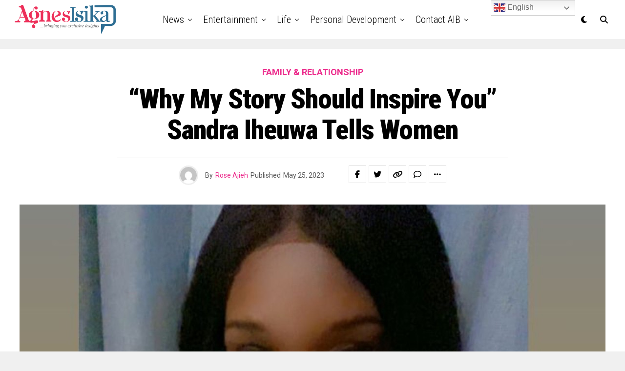

--- FILE ---
content_type: text/html; charset=UTF-8
request_url: https://agnesisika.com/why-my-story-should-inspire-you-sandra-iheuwa-tells-women/
body_size: 27145
content:
<!DOCTYPE html>
<html lang="en">
<head>
<meta charset="UTF-8" >
<meta name="viewport" id="viewport" content="width=device-width, initial-scale=1.0, maximum-scale=5.0, minimum-scale=1.0, user-scalable=yes" />
<meta name='robots' content='index, follow, max-image-preview:large, max-snippet:-1, max-video-preview:-1' />

	<!-- This site is optimized with the Yoast SEO plugin v26.5 - https://yoast.com/wordpress/plugins/seo/ -->
	<title>“Why my story should inspire you” Sandra Iheuwa tells women</title>
	<meta name="description" content="“Why my story should inspire you” Sandra Iheuwa tells women Steve Thompson spoke out about her crashed marriage." />
	<link rel="canonical" href="https://agnesisika.com/why-my-story-should-inspire-you-sandra-iheuwa-tells-women/" />
	<meta property="og:locale" content="en_US" />
	<meta property="og:type" content="article" />
	<meta property="og:title" content="“Why my story should inspire you” Sandra Iheuwa tells women" />
	<meta property="og:description" content="“Why my story should inspire you” Sandra Iheuwa tells women Steve Thompson spoke out about her crashed marriage." />
	<meta property="og:url" content="https://agnesisika.com/why-my-story-should-inspire-you-sandra-iheuwa-tells-women/" />
	<meta property="og:site_name" content="Agnes Isika Blog" />
	<meta property="article:published_time" content="2023-05-25T09:10:28+00:00" />
	<meta property="article:modified_time" content="2023-05-25T09:13:32+00:00" />
	<meta property="og:image" content="https://agnesisika.com/wp-content/uploads/2023/05/resize1684958577032.jpg" />
	<meta property="og:image:width" content="1200" />
	<meta property="og:image:height" content="1372" />
	<meta property="og:image:type" content="image/jpeg" />
	<meta name="author" content="Rose Ajieh" />
	<meta name="twitter:card" content="summary_large_image" />
	<meta name="twitter:label1" content="Written by" />
	<meta name="twitter:data1" content="Rose Ajieh" />
	<meta name="twitter:label2" content="Est. reading time" />
	<meta name="twitter:data2" content="1 minute" />
	<script type="application/ld+json" class="yoast-schema-graph">{"@context":"https://schema.org","@graph":[{"@type":"WebPage","@id":"https://agnesisika.com/why-my-story-should-inspire-you-sandra-iheuwa-tells-women/","url":"https://agnesisika.com/why-my-story-should-inspire-you-sandra-iheuwa-tells-women/","name":"“Why my story should inspire you” Sandra Iheuwa tells women","isPartOf":{"@id":"https://agnesisika.com/#website"},"primaryImageOfPage":{"@id":"https://agnesisika.com/why-my-story-should-inspire-you-sandra-iheuwa-tells-women/#primaryimage"},"image":{"@id":"https://agnesisika.com/why-my-story-should-inspire-you-sandra-iheuwa-tells-women/#primaryimage"},"thumbnailUrl":"https://agnesisika.com/wp-content/uploads/2023/05/resize1684958577032.jpg","datePublished":"2023-05-25T09:10:28+00:00","dateModified":"2023-05-25T09:13:32+00:00","author":{"@id":"https://agnesisika.com/#/schema/person/7c6fbcd1c0a7c8031f6e3fa55801cec0"},"description":"“Why my story should inspire you” Sandra Iheuwa tells women Steve Thompson spoke out about her crashed marriage.","breadcrumb":{"@id":"https://agnesisika.com/why-my-story-should-inspire-you-sandra-iheuwa-tells-women/#breadcrumb"},"inLanguage":"en","potentialAction":[{"@type":"ReadAction","target":["https://agnesisika.com/why-my-story-should-inspire-you-sandra-iheuwa-tells-women/"]}]},{"@type":"ImageObject","inLanguage":"en","@id":"https://agnesisika.com/why-my-story-should-inspire-you-sandra-iheuwa-tells-women/#primaryimage","url":"https://agnesisika.com/wp-content/uploads/2023/05/resize1684958577032.jpg","contentUrl":"https://agnesisika.com/wp-content/uploads/2023/05/resize1684958577032.jpg","width":1200,"height":1372},{"@type":"BreadcrumbList","@id":"https://agnesisika.com/why-my-story-should-inspire-you-sandra-iheuwa-tells-women/#breadcrumb","itemListElement":[{"@type":"ListItem","position":1,"name":"Home","item":"https://agnesisika.com/home/"},{"@type":"ListItem","position":2,"name":"Blog","item":"https://agnesisika.com/blog/"},{"@type":"ListItem","position":3,"name":"“Why My Story Should Inspire You” Sandra Iheuwa Tells Women"}]},{"@type":"WebSite","@id":"https://agnesisika.com/#website","url":"https://agnesisika.com/","name":"Agnes Isika Blog","description":"Top News |  Latest Nigeria News &amp; World News | Breaking News","potentialAction":[{"@type":"SearchAction","target":{"@type":"EntryPoint","urlTemplate":"https://agnesisika.com/?s={search_term_string}"},"query-input":{"@type":"PropertyValueSpecification","valueRequired":true,"valueName":"search_term_string"}}],"inLanguage":"en"},{"@type":"Person","@id":"https://agnesisika.com/#/schema/person/7c6fbcd1c0a7c8031f6e3fa55801cec0","name":"Rose Ajieh","image":{"@type":"ImageObject","inLanguage":"en","@id":"https://agnesisika.com/#/schema/person/image/","url":"https://secure.gravatar.com/avatar/e92fad4c5cf75002ab4ab9d52a537f13f963dd34758024c011f8f057ee16f553?s=96&d=mm&r=g","contentUrl":"https://secure.gravatar.com/avatar/e92fad4c5cf75002ab4ab9d52a537f13f963dd34758024c011f8f057ee16f553?s=96&d=mm&r=g","caption":"Rose Ajieh"},"description":"Rose Ajieh is an Editorial Assistant at Agnes Isika Blog. She studied Computer Science at the Polytechnic of Ile- Ife. She enjoys writing and reviewing articles. She ardently believes that writing is a superior way to instigate positive changes in the world. You can reach her on rossydiva@yahoo.com IG: official@angieisika, @roseajieh","url":"https://agnesisika.com/author/rose/"}]}</script>
	<!-- / Yoast SEO plugin. -->


<link rel='dns-prefetch' href='//ajax.googleapis.com' />
<link rel='dns-prefetch' href='//fonts.googleapis.com' />
<link rel="alternate" type="application/rss+xml" title="Agnes Isika Blog &raquo; Feed" href="https://agnesisika.com/feed/" />
<link rel="alternate" type="application/rss+xml" title="Agnes Isika Blog &raquo; Comments Feed" href="https://agnesisika.com/comments/feed/" />
<link rel="alternate" type="application/rss+xml" title="Agnes Isika Blog &raquo; “Why My Story Should Inspire You” Sandra Iheuwa Tells Women Comments Feed" href="https://agnesisika.com/why-my-story-should-inspire-you-sandra-iheuwa-tells-women/feed/" />
<link rel="alternate" title="oEmbed (JSON)" type="application/json+oembed" href="https://agnesisika.com/wp-json/oembed/1.0/embed?url=https%3A%2F%2Fagnesisika.com%2Fwhy-my-story-should-inspire-you-sandra-iheuwa-tells-women%2F" />
<link rel="alternate" title="oEmbed (XML)" type="text/xml+oembed" href="https://agnesisika.com/wp-json/oembed/1.0/embed?url=https%3A%2F%2Fagnesisika.com%2Fwhy-my-story-should-inspire-you-sandra-iheuwa-tells-women%2F&#038;format=xml" />
<style id='wp-img-auto-sizes-contain-inline-css' type='text/css'>
img:is([sizes=auto i],[sizes^="auto," i]){contain-intrinsic-size:3000px 1500px}
/*# sourceURL=wp-img-auto-sizes-contain-inline-css */
</style>
<style id='wp-emoji-styles-inline-css' type='text/css'>

	img.wp-smiley, img.emoji {
		display: inline !important;
		border: none !important;
		box-shadow: none !important;
		height: 1em !important;
		width: 1em !important;
		margin: 0 0.07em !important;
		vertical-align: -0.1em !important;
		background: none !important;
		padding: 0 !important;
	}
/*# sourceURL=wp-emoji-styles-inline-css */
</style>
<style id='wp-block-library-inline-css' type='text/css'>
:root{--wp-block-synced-color:#7a00df;--wp-block-synced-color--rgb:122,0,223;--wp-bound-block-color:var(--wp-block-synced-color);--wp-editor-canvas-background:#ddd;--wp-admin-theme-color:#007cba;--wp-admin-theme-color--rgb:0,124,186;--wp-admin-theme-color-darker-10:#006ba1;--wp-admin-theme-color-darker-10--rgb:0,107,160.5;--wp-admin-theme-color-darker-20:#005a87;--wp-admin-theme-color-darker-20--rgb:0,90,135;--wp-admin-border-width-focus:2px}@media (min-resolution:192dpi){:root{--wp-admin-border-width-focus:1.5px}}.wp-element-button{cursor:pointer}:root .has-very-light-gray-background-color{background-color:#eee}:root .has-very-dark-gray-background-color{background-color:#313131}:root .has-very-light-gray-color{color:#eee}:root .has-very-dark-gray-color{color:#313131}:root .has-vivid-green-cyan-to-vivid-cyan-blue-gradient-background{background:linear-gradient(135deg,#00d084,#0693e3)}:root .has-purple-crush-gradient-background{background:linear-gradient(135deg,#34e2e4,#4721fb 50%,#ab1dfe)}:root .has-hazy-dawn-gradient-background{background:linear-gradient(135deg,#faaca8,#dad0ec)}:root .has-subdued-olive-gradient-background{background:linear-gradient(135deg,#fafae1,#67a671)}:root .has-atomic-cream-gradient-background{background:linear-gradient(135deg,#fdd79a,#004a59)}:root .has-nightshade-gradient-background{background:linear-gradient(135deg,#330968,#31cdcf)}:root .has-midnight-gradient-background{background:linear-gradient(135deg,#020381,#2874fc)}:root{--wp--preset--font-size--normal:16px;--wp--preset--font-size--huge:42px}.has-regular-font-size{font-size:1em}.has-larger-font-size{font-size:2.625em}.has-normal-font-size{font-size:var(--wp--preset--font-size--normal)}.has-huge-font-size{font-size:var(--wp--preset--font-size--huge)}.has-text-align-center{text-align:center}.has-text-align-left{text-align:left}.has-text-align-right{text-align:right}.has-fit-text{white-space:nowrap!important}#end-resizable-editor-section{display:none}.aligncenter{clear:both}.items-justified-left{justify-content:flex-start}.items-justified-center{justify-content:center}.items-justified-right{justify-content:flex-end}.items-justified-space-between{justify-content:space-between}.screen-reader-text{border:0;clip-path:inset(50%);height:1px;margin:-1px;overflow:hidden;padding:0;position:absolute;width:1px;word-wrap:normal!important}.screen-reader-text:focus{background-color:#ddd;clip-path:none;color:#444;display:block;font-size:1em;height:auto;left:5px;line-height:normal;padding:15px 23px 14px;text-decoration:none;top:5px;width:auto;z-index:100000}html :where(.has-border-color){border-style:solid}html :where([style*=border-top-color]){border-top-style:solid}html :where([style*=border-right-color]){border-right-style:solid}html :where([style*=border-bottom-color]){border-bottom-style:solid}html :where([style*=border-left-color]){border-left-style:solid}html :where([style*=border-width]){border-style:solid}html :where([style*=border-top-width]){border-top-style:solid}html :where([style*=border-right-width]){border-right-style:solid}html :where([style*=border-bottom-width]){border-bottom-style:solid}html :where([style*=border-left-width]){border-left-style:solid}html :where(img[class*=wp-image-]){height:auto;max-width:100%}:where(figure){margin:0 0 1em}html :where(.is-position-sticky){--wp-admin--admin-bar--position-offset:var(--wp-admin--admin-bar--height,0px)}@media screen and (max-width:600px){html :where(.is-position-sticky){--wp-admin--admin-bar--position-offset:0px}}

/*# sourceURL=wp-block-library-inline-css */
</style><style id='wp-block-image-inline-css' type='text/css'>
.wp-block-image>a,.wp-block-image>figure>a{display:inline-block}.wp-block-image img{box-sizing:border-box;height:auto;max-width:100%;vertical-align:bottom}@media not (prefers-reduced-motion){.wp-block-image img.hide{visibility:hidden}.wp-block-image img.show{animation:show-content-image .4s}}.wp-block-image[style*=border-radius] img,.wp-block-image[style*=border-radius]>a{border-radius:inherit}.wp-block-image.has-custom-border img{box-sizing:border-box}.wp-block-image.aligncenter{text-align:center}.wp-block-image.alignfull>a,.wp-block-image.alignwide>a{width:100%}.wp-block-image.alignfull img,.wp-block-image.alignwide img{height:auto;width:100%}.wp-block-image .aligncenter,.wp-block-image .alignleft,.wp-block-image .alignright,.wp-block-image.aligncenter,.wp-block-image.alignleft,.wp-block-image.alignright{display:table}.wp-block-image .aligncenter>figcaption,.wp-block-image .alignleft>figcaption,.wp-block-image .alignright>figcaption,.wp-block-image.aligncenter>figcaption,.wp-block-image.alignleft>figcaption,.wp-block-image.alignright>figcaption{caption-side:bottom;display:table-caption}.wp-block-image .alignleft{float:left;margin:.5em 1em .5em 0}.wp-block-image .alignright{float:right;margin:.5em 0 .5em 1em}.wp-block-image .aligncenter{margin-left:auto;margin-right:auto}.wp-block-image :where(figcaption){margin-bottom:1em;margin-top:.5em}.wp-block-image.is-style-circle-mask img{border-radius:9999px}@supports ((-webkit-mask-image:none) or (mask-image:none)) or (-webkit-mask-image:none){.wp-block-image.is-style-circle-mask img{border-radius:0;-webkit-mask-image:url('data:image/svg+xml;utf8,<svg viewBox="0 0 100 100" xmlns="http://www.w3.org/2000/svg"><circle cx="50" cy="50" r="50"/></svg>');mask-image:url('data:image/svg+xml;utf8,<svg viewBox="0 0 100 100" xmlns="http://www.w3.org/2000/svg"><circle cx="50" cy="50" r="50"/></svg>');mask-mode:alpha;-webkit-mask-position:center;mask-position:center;-webkit-mask-repeat:no-repeat;mask-repeat:no-repeat;-webkit-mask-size:contain;mask-size:contain}}:root :where(.wp-block-image.is-style-rounded img,.wp-block-image .is-style-rounded img){border-radius:9999px}.wp-block-image figure{margin:0}.wp-lightbox-container{display:flex;flex-direction:column;position:relative}.wp-lightbox-container img{cursor:zoom-in}.wp-lightbox-container img:hover+button{opacity:1}.wp-lightbox-container button{align-items:center;backdrop-filter:blur(16px) saturate(180%);background-color:#5a5a5a40;border:none;border-radius:4px;cursor:zoom-in;display:flex;height:20px;justify-content:center;opacity:0;padding:0;position:absolute;right:16px;text-align:center;top:16px;width:20px;z-index:100}@media not (prefers-reduced-motion){.wp-lightbox-container button{transition:opacity .2s ease}}.wp-lightbox-container button:focus-visible{outline:3px auto #5a5a5a40;outline:3px auto -webkit-focus-ring-color;outline-offset:3px}.wp-lightbox-container button:hover{cursor:pointer;opacity:1}.wp-lightbox-container button:focus{opacity:1}.wp-lightbox-container button:focus,.wp-lightbox-container button:hover,.wp-lightbox-container button:not(:hover):not(:active):not(.has-background){background-color:#5a5a5a40;border:none}.wp-lightbox-overlay{box-sizing:border-box;cursor:zoom-out;height:100vh;left:0;overflow:hidden;position:fixed;top:0;visibility:hidden;width:100%;z-index:100000}.wp-lightbox-overlay .close-button{align-items:center;cursor:pointer;display:flex;justify-content:center;min-height:40px;min-width:40px;padding:0;position:absolute;right:calc(env(safe-area-inset-right) + 16px);top:calc(env(safe-area-inset-top) + 16px);z-index:5000000}.wp-lightbox-overlay .close-button:focus,.wp-lightbox-overlay .close-button:hover,.wp-lightbox-overlay .close-button:not(:hover):not(:active):not(.has-background){background:none;border:none}.wp-lightbox-overlay .lightbox-image-container{height:var(--wp--lightbox-container-height);left:50%;overflow:hidden;position:absolute;top:50%;transform:translate(-50%,-50%);transform-origin:top left;width:var(--wp--lightbox-container-width);z-index:9999999999}.wp-lightbox-overlay .wp-block-image{align-items:center;box-sizing:border-box;display:flex;height:100%;justify-content:center;margin:0;position:relative;transform-origin:0 0;width:100%;z-index:3000000}.wp-lightbox-overlay .wp-block-image img{height:var(--wp--lightbox-image-height);min-height:var(--wp--lightbox-image-height);min-width:var(--wp--lightbox-image-width);width:var(--wp--lightbox-image-width)}.wp-lightbox-overlay .wp-block-image figcaption{display:none}.wp-lightbox-overlay button{background:none;border:none}.wp-lightbox-overlay .scrim{background-color:#fff;height:100%;opacity:.9;position:absolute;width:100%;z-index:2000000}.wp-lightbox-overlay.active{visibility:visible}@media not (prefers-reduced-motion){.wp-lightbox-overlay.active{animation:turn-on-visibility .25s both}.wp-lightbox-overlay.active img{animation:turn-on-visibility .35s both}.wp-lightbox-overlay.show-closing-animation:not(.active){animation:turn-off-visibility .35s both}.wp-lightbox-overlay.show-closing-animation:not(.active) img{animation:turn-off-visibility .25s both}.wp-lightbox-overlay.zoom.active{animation:none;opacity:1;visibility:visible}.wp-lightbox-overlay.zoom.active .lightbox-image-container{animation:lightbox-zoom-in .4s}.wp-lightbox-overlay.zoom.active .lightbox-image-container img{animation:none}.wp-lightbox-overlay.zoom.active .scrim{animation:turn-on-visibility .4s forwards}.wp-lightbox-overlay.zoom.show-closing-animation:not(.active){animation:none}.wp-lightbox-overlay.zoom.show-closing-animation:not(.active) .lightbox-image-container{animation:lightbox-zoom-out .4s}.wp-lightbox-overlay.zoom.show-closing-animation:not(.active) .lightbox-image-container img{animation:none}.wp-lightbox-overlay.zoom.show-closing-animation:not(.active) .scrim{animation:turn-off-visibility .4s forwards}}@keyframes show-content-image{0%{visibility:hidden}99%{visibility:hidden}to{visibility:visible}}@keyframes turn-on-visibility{0%{opacity:0}to{opacity:1}}@keyframes turn-off-visibility{0%{opacity:1;visibility:visible}99%{opacity:0;visibility:visible}to{opacity:0;visibility:hidden}}@keyframes lightbox-zoom-in{0%{transform:translate(calc((-100vw + var(--wp--lightbox-scrollbar-width))/2 + var(--wp--lightbox-initial-left-position)),calc(-50vh + var(--wp--lightbox-initial-top-position))) scale(var(--wp--lightbox-scale))}to{transform:translate(-50%,-50%) scale(1)}}@keyframes lightbox-zoom-out{0%{transform:translate(-50%,-50%) scale(1);visibility:visible}99%{visibility:visible}to{transform:translate(calc((-100vw + var(--wp--lightbox-scrollbar-width))/2 + var(--wp--lightbox-initial-left-position)),calc(-50vh + var(--wp--lightbox-initial-top-position))) scale(var(--wp--lightbox-scale));visibility:hidden}}
/*# sourceURL=https://agnesisika.com/wp-includes/blocks/image/style.min.css */
</style>
<style id='wp-block-paragraph-inline-css' type='text/css'>
.is-small-text{font-size:.875em}.is-regular-text{font-size:1em}.is-large-text{font-size:2.25em}.is-larger-text{font-size:3em}.has-drop-cap:not(:focus):first-letter{float:left;font-size:8.4em;font-style:normal;font-weight:100;line-height:.68;margin:.05em .1em 0 0;text-transform:uppercase}body.rtl .has-drop-cap:not(:focus):first-letter{float:none;margin-left:.1em}p.has-drop-cap.has-background{overflow:hidden}:root :where(p.has-background){padding:1.25em 2.375em}:where(p.has-text-color:not(.has-link-color)) a{color:inherit}p.has-text-align-left[style*="writing-mode:vertical-lr"],p.has-text-align-right[style*="writing-mode:vertical-rl"]{rotate:180deg}
/*# sourceURL=https://agnesisika.com/wp-includes/blocks/paragraph/style.min.css */
</style>
<style id='global-styles-inline-css' type='text/css'>
:root{--wp--preset--aspect-ratio--square: 1;--wp--preset--aspect-ratio--4-3: 4/3;--wp--preset--aspect-ratio--3-4: 3/4;--wp--preset--aspect-ratio--3-2: 3/2;--wp--preset--aspect-ratio--2-3: 2/3;--wp--preset--aspect-ratio--16-9: 16/9;--wp--preset--aspect-ratio--9-16: 9/16;--wp--preset--color--black: #000000;--wp--preset--color--cyan-bluish-gray: #abb8c3;--wp--preset--color--white: #ffffff;--wp--preset--color--pale-pink: #f78da7;--wp--preset--color--vivid-red: #cf2e2e;--wp--preset--color--luminous-vivid-orange: #ff6900;--wp--preset--color--luminous-vivid-amber: #fcb900;--wp--preset--color--light-green-cyan: #7bdcb5;--wp--preset--color--vivid-green-cyan: #00d084;--wp--preset--color--pale-cyan-blue: #8ed1fc;--wp--preset--color--vivid-cyan-blue: #0693e3;--wp--preset--color--vivid-purple: #9b51e0;--wp--preset--gradient--vivid-cyan-blue-to-vivid-purple: linear-gradient(135deg,rgb(6,147,227) 0%,rgb(155,81,224) 100%);--wp--preset--gradient--light-green-cyan-to-vivid-green-cyan: linear-gradient(135deg,rgb(122,220,180) 0%,rgb(0,208,130) 100%);--wp--preset--gradient--luminous-vivid-amber-to-luminous-vivid-orange: linear-gradient(135deg,rgb(252,185,0) 0%,rgb(255,105,0) 100%);--wp--preset--gradient--luminous-vivid-orange-to-vivid-red: linear-gradient(135deg,rgb(255,105,0) 0%,rgb(207,46,46) 100%);--wp--preset--gradient--very-light-gray-to-cyan-bluish-gray: linear-gradient(135deg,rgb(238,238,238) 0%,rgb(169,184,195) 100%);--wp--preset--gradient--cool-to-warm-spectrum: linear-gradient(135deg,rgb(74,234,220) 0%,rgb(151,120,209) 20%,rgb(207,42,186) 40%,rgb(238,44,130) 60%,rgb(251,105,98) 80%,rgb(254,248,76) 100%);--wp--preset--gradient--blush-light-purple: linear-gradient(135deg,rgb(255,206,236) 0%,rgb(152,150,240) 100%);--wp--preset--gradient--blush-bordeaux: linear-gradient(135deg,rgb(254,205,165) 0%,rgb(254,45,45) 50%,rgb(107,0,62) 100%);--wp--preset--gradient--luminous-dusk: linear-gradient(135deg,rgb(255,203,112) 0%,rgb(199,81,192) 50%,rgb(65,88,208) 100%);--wp--preset--gradient--pale-ocean: linear-gradient(135deg,rgb(255,245,203) 0%,rgb(182,227,212) 50%,rgb(51,167,181) 100%);--wp--preset--gradient--electric-grass: linear-gradient(135deg,rgb(202,248,128) 0%,rgb(113,206,126) 100%);--wp--preset--gradient--midnight: linear-gradient(135deg,rgb(2,3,129) 0%,rgb(40,116,252) 100%);--wp--preset--font-size--small: 13px;--wp--preset--font-size--medium: 20px;--wp--preset--font-size--large: 36px;--wp--preset--font-size--x-large: 42px;--wp--preset--spacing--20: 0.44rem;--wp--preset--spacing--30: 0.67rem;--wp--preset--spacing--40: 1rem;--wp--preset--spacing--50: 1.5rem;--wp--preset--spacing--60: 2.25rem;--wp--preset--spacing--70: 3.38rem;--wp--preset--spacing--80: 5.06rem;--wp--preset--shadow--natural: 6px 6px 9px rgba(0, 0, 0, 0.2);--wp--preset--shadow--deep: 12px 12px 50px rgba(0, 0, 0, 0.4);--wp--preset--shadow--sharp: 6px 6px 0px rgba(0, 0, 0, 0.2);--wp--preset--shadow--outlined: 6px 6px 0px -3px rgb(255, 255, 255), 6px 6px rgb(0, 0, 0);--wp--preset--shadow--crisp: 6px 6px 0px rgb(0, 0, 0);}:where(.is-layout-flex){gap: 0.5em;}:where(.is-layout-grid){gap: 0.5em;}body .is-layout-flex{display: flex;}.is-layout-flex{flex-wrap: wrap;align-items: center;}.is-layout-flex > :is(*, div){margin: 0;}body .is-layout-grid{display: grid;}.is-layout-grid > :is(*, div){margin: 0;}:where(.wp-block-columns.is-layout-flex){gap: 2em;}:where(.wp-block-columns.is-layout-grid){gap: 2em;}:where(.wp-block-post-template.is-layout-flex){gap: 1.25em;}:where(.wp-block-post-template.is-layout-grid){gap: 1.25em;}.has-black-color{color: var(--wp--preset--color--black) !important;}.has-cyan-bluish-gray-color{color: var(--wp--preset--color--cyan-bluish-gray) !important;}.has-white-color{color: var(--wp--preset--color--white) !important;}.has-pale-pink-color{color: var(--wp--preset--color--pale-pink) !important;}.has-vivid-red-color{color: var(--wp--preset--color--vivid-red) !important;}.has-luminous-vivid-orange-color{color: var(--wp--preset--color--luminous-vivid-orange) !important;}.has-luminous-vivid-amber-color{color: var(--wp--preset--color--luminous-vivid-amber) !important;}.has-light-green-cyan-color{color: var(--wp--preset--color--light-green-cyan) !important;}.has-vivid-green-cyan-color{color: var(--wp--preset--color--vivid-green-cyan) !important;}.has-pale-cyan-blue-color{color: var(--wp--preset--color--pale-cyan-blue) !important;}.has-vivid-cyan-blue-color{color: var(--wp--preset--color--vivid-cyan-blue) !important;}.has-vivid-purple-color{color: var(--wp--preset--color--vivid-purple) !important;}.has-black-background-color{background-color: var(--wp--preset--color--black) !important;}.has-cyan-bluish-gray-background-color{background-color: var(--wp--preset--color--cyan-bluish-gray) !important;}.has-white-background-color{background-color: var(--wp--preset--color--white) !important;}.has-pale-pink-background-color{background-color: var(--wp--preset--color--pale-pink) !important;}.has-vivid-red-background-color{background-color: var(--wp--preset--color--vivid-red) !important;}.has-luminous-vivid-orange-background-color{background-color: var(--wp--preset--color--luminous-vivid-orange) !important;}.has-luminous-vivid-amber-background-color{background-color: var(--wp--preset--color--luminous-vivid-amber) !important;}.has-light-green-cyan-background-color{background-color: var(--wp--preset--color--light-green-cyan) !important;}.has-vivid-green-cyan-background-color{background-color: var(--wp--preset--color--vivid-green-cyan) !important;}.has-pale-cyan-blue-background-color{background-color: var(--wp--preset--color--pale-cyan-blue) !important;}.has-vivid-cyan-blue-background-color{background-color: var(--wp--preset--color--vivid-cyan-blue) !important;}.has-vivid-purple-background-color{background-color: var(--wp--preset--color--vivid-purple) !important;}.has-black-border-color{border-color: var(--wp--preset--color--black) !important;}.has-cyan-bluish-gray-border-color{border-color: var(--wp--preset--color--cyan-bluish-gray) !important;}.has-white-border-color{border-color: var(--wp--preset--color--white) !important;}.has-pale-pink-border-color{border-color: var(--wp--preset--color--pale-pink) !important;}.has-vivid-red-border-color{border-color: var(--wp--preset--color--vivid-red) !important;}.has-luminous-vivid-orange-border-color{border-color: var(--wp--preset--color--luminous-vivid-orange) !important;}.has-luminous-vivid-amber-border-color{border-color: var(--wp--preset--color--luminous-vivid-amber) !important;}.has-light-green-cyan-border-color{border-color: var(--wp--preset--color--light-green-cyan) !important;}.has-vivid-green-cyan-border-color{border-color: var(--wp--preset--color--vivid-green-cyan) !important;}.has-pale-cyan-blue-border-color{border-color: var(--wp--preset--color--pale-cyan-blue) !important;}.has-vivid-cyan-blue-border-color{border-color: var(--wp--preset--color--vivid-cyan-blue) !important;}.has-vivid-purple-border-color{border-color: var(--wp--preset--color--vivid-purple) !important;}.has-vivid-cyan-blue-to-vivid-purple-gradient-background{background: var(--wp--preset--gradient--vivid-cyan-blue-to-vivid-purple) !important;}.has-light-green-cyan-to-vivid-green-cyan-gradient-background{background: var(--wp--preset--gradient--light-green-cyan-to-vivid-green-cyan) !important;}.has-luminous-vivid-amber-to-luminous-vivid-orange-gradient-background{background: var(--wp--preset--gradient--luminous-vivid-amber-to-luminous-vivid-orange) !important;}.has-luminous-vivid-orange-to-vivid-red-gradient-background{background: var(--wp--preset--gradient--luminous-vivid-orange-to-vivid-red) !important;}.has-very-light-gray-to-cyan-bluish-gray-gradient-background{background: var(--wp--preset--gradient--very-light-gray-to-cyan-bluish-gray) !important;}.has-cool-to-warm-spectrum-gradient-background{background: var(--wp--preset--gradient--cool-to-warm-spectrum) !important;}.has-blush-light-purple-gradient-background{background: var(--wp--preset--gradient--blush-light-purple) !important;}.has-blush-bordeaux-gradient-background{background: var(--wp--preset--gradient--blush-bordeaux) !important;}.has-luminous-dusk-gradient-background{background: var(--wp--preset--gradient--luminous-dusk) !important;}.has-pale-ocean-gradient-background{background: var(--wp--preset--gradient--pale-ocean) !important;}.has-electric-grass-gradient-background{background: var(--wp--preset--gradient--electric-grass) !important;}.has-midnight-gradient-background{background: var(--wp--preset--gradient--midnight) !important;}.has-small-font-size{font-size: var(--wp--preset--font-size--small) !important;}.has-medium-font-size{font-size: var(--wp--preset--font-size--medium) !important;}.has-large-font-size{font-size: var(--wp--preset--font-size--large) !important;}.has-x-large-font-size{font-size: var(--wp--preset--font-size--x-large) !important;}
/*# sourceURL=global-styles-inline-css */
</style>

<style id='classic-theme-styles-inline-css' type='text/css'>
/*! This file is auto-generated */
.wp-block-button__link{color:#fff;background-color:#32373c;border-radius:9999px;box-shadow:none;text-decoration:none;padding:calc(.667em + 2px) calc(1.333em + 2px);font-size:1.125em}.wp-block-file__button{background:#32373c;color:#fff;text-decoration:none}
/*# sourceURL=/wp-includes/css/classic-themes.min.css */
</style>
<link rel='stylesheet' id='ql-jquery-ui-css' href='//ajax.googleapis.com/ajax/libs/jqueryui/1.12.1/themes/smoothness/jquery-ui.css?ver=6.9' type='text/css' media='all' />
<link rel='stylesheet' id='quotescollection-css' href='https://agnesisika.com/wp-content/plugins/quotes-collection/css/quotes-collection.css?ver=2.5.2' type='text/css' media='all' />
<link rel='stylesheet' id='zox-custom-style-css' href='https://agnesisika.com/wp-content/themes/zoxpress/style.css?ver=6.9' type='text/css' media='all' />
<style id='zox-custom-style-inline-css' type='text/css'>


	a,
	a:visited,
	a:hover h2.zox-s-title1,
	a:hover h2.zox-s-title1-feat,
	a:hover h2.zox-s-title2,
	a:hover h2.zox-s-title3,
	.zox-post-body p a,
	h3.zox-post-cat a,
	.sp-template a,
	.sp-data-table a,
	span.zox-author-name a,
	a:hover h2.zox-authors-latest,
	span.zox-authors-name a:hover,
	#zox-side-wrap a:hover {
		color: #ec2b8c;
	}

	.zox-s8 a:hover h2.zox-s-title1,
	.zox-s8 a:hover h2.zox-s-title1-feat,
	.zox-s8 a:hover h2.zox-s-title2,
	.zox-s8 a:hover h2.zox-s-title3 {
		box-shadow: 15px 0 0 #fff, -10px 0 0 #fff;
		color: #ec2b8c;
	}

	.woocommerce-message:before,
	.woocommerce-info:before,
	.woocommerce-message:before,
	.woocommerce .star-rating span:before,
	span.zox-s-cat,
	h3.zox-post-cat a,
	.zox-s6 span.zox-s-cat,
	.zox-s8 span.zox-s-cat,
	.zox-widget-side-trend-wrap .zox-art-text:before {
		color: #ec2b8c;
	}

	.zox-widget-bgp,
	.zox-widget-bgp.zox-widget-txtw .zox-art-wrap,
	.zox-widget-bgp.zox-widget-txtw .zox-widget-featl-sub .zox-art-wrap,
	.zox-s4 .zox-widget-bgp span.zox-s-cat,
	.woocommerce span.onsale,
	.zox-s7 .zox-byline-wrap:before,
	.zox-s3 span.zox-s-cat,
	.zox-o1 span.zox-s-cat,
	.zox-s3 .zox-widget-side-trend-wrap .zox-art-text:before,
	.sp-table-caption,
	#zox-search-form #zox-search-submit,
	#zox-search-form2 #zox-search-submit2,
	.pagination .current,
	.pagination a:hover,
	.zox-o6 span.zox-s-cat {
		background: #ec2b8c;
	}

	.woocommerce .widget_price_filter .ui-slider .ui-slider-handle,
	.woocommerce #respond input#submit.alt,
	.woocommerce a.button.alt,
	.woocommerce button.button.alt,
	.woocommerce input.button.alt,
	.woocommerce #respond input#submit.alt:hover,
	.woocommerce a.button.alt:hover,
	.woocommerce button.button.alt:hover,
	.woocommerce input.button.alt:hover {
		background-color: #ec2b8c;
	}

	.woocommerce-error,
	.woocommerce-info,
	.woocommerce-message {
		border-top-color: #ec2b8c;
	}

	.zox-feat-ent1-left,
	.zox-ent1 .zox-side-widget {
		border-top: 2px solid #ec2b8c;
	}

	.zox-feat-ent3-main-wrap h2.zox-s-title2 {
		background-color: #ec2b8c;
		box-shadow: 15px 0 0 #ec2b8c, -10px 0 0 #ec2b8c;
	}

	.zox-widget-side-trend-wrap .zox-art-text:before,
	.pagination .current,
	.pagination a:hover {
		border: 1px solid #ec2b8c;
	}

	.zox-post-type {
		border: 3px solid #ec2b8c;
	}
	.zox-net1 .zox-post-type,
	.zox-net2 .zox-post-type {
		background: #ec2b8c;
	}
	.zox-widget-featl-sub .zox-post-type {
		border: 2px solid #ec2b8c;
	}

	@media screen and (max-width: 479px) {
	.zox-net1.zox-s4 .zox-widget-bgp .zox-art-main span.zox-s-cat {
		background: #ec2b8c !important;
	}
	}

	.zox-o3 h3.zox-s-cat {
		background: #dddddd;
	}

	.zox-widget-bgs,
	.zox-widget-bgs.zox-widget-txtw .zox-art-wrap,
	.zox-widget-bgs.zox-widget-txtw .zox-widget-featl-sub .zox-art-wrap,
	.zox-s4 .zox-widget-bgs span.zox-s-cat {
		background: #dddddd;
	}

	#zox-top-head-wrap {
		background: #000000;
	}

	span.zox-top-soc-but,
	.zox-top-nav-menu ul li a,
	span.zox-woo-cart-icon {
		color: #cccccc;
	}

	span.zox-woo-cart-num {
		background: #cccccc;
	}

	.zox-top-nav-menu ul li:hover a {
		color: #ed1c24;
	}

	#zox-top-head-wrap,
	#zox-top-head,
	#zox-top-head-left,
	#zox-top-head-mid,
	#zox-top-head-right,
	.zox-top-nav-menu ul {
		height: 40px;
	}

	#zox-top-head-mid img {
		max-height: calc(40px - 20px);
	}

	.zox-top-nav-menu ul li a {
		font-size: 16px;
	}

	#zox-bot-head-wrap,
	#zox-bot-head-wrap.zox-trans-bot.zox-fix-up,
	#zox-fly-wrap,
	#zox-bot-head-wrap.zox-trans-bot:hover {
		background-color: #ffffff;
		background-image: none;
	}

	.zox-nav-menu ul li a,
	span.zox-nav-search-but,
	span.zox-night,
	.zox-trans-bot.zox-fix-up .zox-nav-menu ul li a,
	.zox-trans-bot.zox-fix-up span.zox-nav-search-but,
	nav.zox-fly-nav-menu ul li a,
	span.zox-fly-soc-head,
	ul.zox-fly-soc-list li a,
	nav.zox-fly-nav-menu ul li.menu-item-has-children:after {
		color: #000000;
	}

	.zox-nav-menu ul li.menu-item-has-children a:after,
	.zox-nav-menu ul li.zox-mega-drop a:after {
		border-right: 1px solid #000000;
		border-bottom: 1px solid #000000;
	}

	.zox-fly-but-wrap span,
	.zox-trans-bot.zox-fix-up .zox-fly-but-wrap span {
		background: #000000;
	}

	.zox-nav-menu ul li:hover a,
	span.zox-nav-search-but:hover,
	span.zox-night:hover {
		color: #ed1c24;
	}

	.zox-fly-but-wrap:hover span {
		background: #ed1c24;
	}

	span.zox-widget-main-title {
		color: #111111;
	}

	#zox-foot-wrap {
		background: #000000;
	}

	#zox-foot-wrap p {
		color: #777777;
	}

	#zox-foot-wrap a {
		color: #777777;
	}

	ul.zox-foot-soc-list li a {
		border: 1px solid #777777;
	}

	span.zox-widget-side-title {
		color: #111111;
	}

	span.zox-post-main-title {
		color: #00000;
	}

	.zox-top-nav-menu ul li a {
		padding-top: calc((40px - 16px) / 2);
		padding-bottom: calc((40px - 16px) / 2);
	}

	#zox-bot-head-wrap,
	.zox-bot-head-menu,
	#zox-bot-head,
	#zox-bot-head-left,
	#zox-bot-head-right,
	#zox-bot-head-mid,
	.zox-bot-head-logo,
	.zox-bot-head-logo-main,
	.zox-nav-menu,
	.zox-nav-menu ul {
		height: 80px;
	}

	.zox-bot-head-logo img,
	.zox-bot-head-logo-main img {
		max-height: calc(80px - 20px);
	}

	.zox-nav-menu ul li ul.sub-menu,
	.zox-nav-menu ul li.menu-item-object-category .zox-mega-dropdown {
		top: 80px;
	}

	.zox-nav-menu ul li a {
		font-size: 20px;
	}

	.zox-nav-menu ul li a {
		padding-top: calc((80px - 20px) / 2);
		padding-bottom: calc((80px - 20px) / 2);
	}

	.zox-fix-up {
		top: -80px !important;
		-webkit-transform: translate3d(0,-80px,0) !important;
	   	   -moz-transform: translate3d(0,-80px,0) !important;
	    	-ms-transform: translate3d(0,-80px,0) !important;
	     	 -o-transform: translate3d(0,-80px,0) !important;
				transform: translate3d(0,-80px,0) !important;
	}

	.zox-fix {
		top: -80px;
		-webkit-transform: translate3d(0,80px,0) !important;
	   	   -moz-transform: translate3d(0,80px,0) !important;
	    	-ms-transform: translate3d(0,80px,0) !important;
	     	 -o-transform: translate3d(0,80px,0) !important;
				transform: translate3d(0,80px,0) !important;
	}

	.zox-fix-up .zox-nav-menu ul li a {
		padding-top: calc((60px - 20px) / 2);
		padding-bottom: calc((60px - 20px) / 2);
	}

	.zox-feat-ent1-grid,
	.zox-feat-ent2-bot,
	.zox-feat-net1-grid {
		grid-template-columns: auto 300px;
	}

	body,
	span.zox-s-cat,
	span.zox-ad-label,
	.woocommerce ul.product_list_widget li a,
	.woocommerce ul.product_list_widget span.product-title,
	.woocommerce #reviews #comments ol.commentlist li .comment-text p.meta,
	.woocommerce div.product p.price,
	.woocommerce div.product p.price ins,
	.woocommerce div.product p.price del,
	.woocommerce ul.products li.product .price del,
	.woocommerce ul.products li.product .price ins,
	.woocommerce ul.products li.product .price,
	.woocommerce #respond input#submit,
	.woocommerce a.button,
	.woocommerce button.button,
	.woocommerce input.button,
	.woocommerce .widget_price_filter .price_slider_amount .button,
	.woocommerce span.onsale,
	.woocommerce-review-link,
	#woo-content p.woocommerce-result-count,
	.woocommerce div.product .woocommerce-tabs ul.tabs li a,
	.woocommerce .woocommerce-breadcrumb,
	.woocommerce #respond input#submit.alt,
	.woocommerce a.button.alt,
	.woocommerce button.button.alt,
	.woocommerce input.button.alt,
	.zox-post-tags-header,
	.zox-post-tags a {
		font-family: 'Roboto', sans-serif;
		font-weight: 400;
		text-transform: None;
	}

	#zox-woo-side-wrap span.zox-widget-side-title,
	span.zox-authors-name a,
	h1.zox-author-top-head {
		font-family: 'Roboto', sans-serif;
	}

	p.zox-s-graph,
	span.zox-post-excerpt p,
	.zox-post-body p,
	#woo-content p,
	#zox-404 p,
	.zox-post-body ul li,
	.zox-post-body ol li,
	.zox-author-box-text p {
		font-family: 'Roboto', sans-serif;
		font-weight: 400;
		text-transform: None;
	}

	.zox-nav-menu ul li a,
	.zox-top-nav-menu ul li a,
	nav.zox-fly-nav-menu ul li a {
		font-family: 'Roboto Condensed', sans-serif;
		font-weight: 300;
		text-transform: Capitalize;
	}

	.zox-nav-menu ul li ul.zox-mega-list li a,
	.zox-nav-menu ul li ul.zox-mega-list li a p {
		font-family: 'Roboto Condensed', sans-serif;
	}

	h2.zox-s-title1,
	h2.zox-s-title1-feat,
	.woocommerce div.product .product_title,
	.woocommerce .related h2,
	#woo-content .summary p.price,
	.woocommerce div.product .woocommerce-tabs .panel h2,
	#zox-404 h1,
	h1.zox-post-title,
	.zox-widget-side-trend-wrap .zox-art-text:before,
	.zox-post-body blockquote p,
	.zox-post-body .wp-block-pullquote blockquote p,
	.zox-post-body h1,
	.zox-post-body h2,
	.zox-post-body h3,
	.zox-post-body h4,
	.zox-post-body h5,
	.zox-post-body h6,
	.comment-inner h1,
	.comment-inner h2,
	.comment-inner h3,
	.comment-inner h4,
	.comment-inner h5,
	.comment-inner h6,
	span.zox-author-box-name a {
		font-family: 'Roboto Condensed', sans-serif;
		font-weight: 900;
		text-transform: Capitalize;
	}

	span.zox-widget-main-title {
		font-family: 'IM Fell French Canon', sans-serif;
		font-weight: 400;
		text-transform: Capitalize;
	}

	span.zox-widget-side-title {
		font-family: 'IM Fell French Canon', sans-serif;
		font-weight: 400;
		text-transform: Capitalize;
	}

	span.zox-post-main-title {
		font-family: 'Roboto', sans-serif;
		font-weight: 800;
		text-transform: Capitalize;
	}

	h2.zox-s-title2,
	h2.zox-s-title3,
	span.zox-woo-cart-num,
	p.zox-search-p,
	.alp-related-posts .current .post-title,
	.alp-related-posts-wrapper .alp-related-post .post-title,
	.zox-widget-txtw span.zox-widget-main-title {
		font-family: 'Roboto Condensed', sans-serif;
		font-weight: 700;
		text-transform: Capitalize;
	}

	.zox-post-width {
		margin: 0 auto;
		max-width: calc(1240px + 60px);
	}


	

		.zox-post-width {
			max-width: 1320px;
		}
			

			.zox-head-width {
				margin: 0 auto;
				max-width: none;
			}
			.zox-nav-menu ul li.zox-mega-drop .zox-mega-dropdown {
				left: calc(((100vw - 100%) /2) * -1);
			}
				

			#zox-home-main-wrap {
				margin: 0 auto;
				padding: 0 30px;
				max-width: calc(1260px + 60px);
			}
			.zox-body-width,
			.zox-widget-feat-wrap.zox-o1 .zox-art-text-cont,
			.zox-widget-feat-wrap.zox-o4 .zox-art-text-cont,
			.zox-widget-feat-main.zox-o1 .zox-art-text-cont,
			.zox-widget-feat-main.zox-o4 .zox-art-text-cont {
				margin: 0 auto;
				max-width: none;
			}
				

			@media screen and (min-width: 1024px) {
				#zox-bot-head-left {
					display: none;
				}
				#zox-bot-head {
					grid-template-columns: auto 60px;
				}
				.zox-bot-head-menu {
					display: grid;
					padding: 0 0 0 90px;
				}
			}
			@media screen and (max-width: 1023px) {
				#zox-bot-head-left {
					display: grid;
				}
			}
				

	.zox-fix-up {
		-webkit-box-shadow: 0 0.5rem 1rem 0 rgba(21,21,30,0.08);
		   -moz-box-shadow: 0 0.5rem 1rem 0 rgba(21,21,30,0.08);
			-ms-box-shadow: 0 0.5rem 1rem 0 rgba(21,21,30,0.08);
			 -o-box-shadow: 0 0.5rem 1rem 0 rgba(21,21,30,0.08);
				box-shadow: 0 0.5rem 1rem 0 rgba(21,21,30,0.08);
	}
		

	.zox-post-head-wrap {
		float: none;
		margin: 0 auto;
		padding: 0;
		text-align: center;
		max-width: 800px;
	}
	.zox-post-info-wrap {
		justify-content: center;
	}
			

		.zox-post-main-wrap {
			grid-gap: 0;
			grid-template-columns: 100%;
		}
				

.zox-nav-links {
	display: none;
	}
	

	span.zox-byline-name {
		display: none;
		}
	span.zox-byline-date {
		margin: 0;
	}
	

	.zox-post-body p a {
		box-shadow: inset 0 -1px 0 0 #fff, inset 0 -2px 0 0 #ec2b8c;
		color: #000;
	}
	.zox-post-body p a:hover {
		color: #ec2b8c;
	}
	

			span.zox-widget-main-title {
				font-size: 3rem;
				font-style: italic;
			}
			@media screen and (max-width: 599px) {
				.zox-widget-main-head {
					margin: 0 0 15px;
				}
				span.zox-widget-main-title {
					font-size: 2.125rem;
				}
			}
			

			span.zox-widget-side-title {
				font-size: 2.125rem;
				font-style: italic;
			}
			#zox-side-wrap .zox-widget-side-head a.rsswidget {
				font-weight: 400;
			}
			

		h4.zox-post-main-title {
			text-align: left;
		}
		span.zox-post-main-title {
			font-size: 1.5rem;
			letter-spacing: .1em;
		}
		

		#zox-lead-top-wrap {
			position: relative;
			height: 0;
		}
		#zox-lead-top-in {
			clip: rect(0,auto,auto,0);
			overflow: hidden;
			position: absolute;
				left: 0;
				top: 0;
			z-index: 1;
			zoom: 1;
			width: 100%;
			height: 100%;
		}
		#zox-lead-top {
			position: fixed;
				top: 0;
				left: 0;
		}
		

	span.zox-top-soc-but {
		border: 1px solid #cccccc;
		border-radius: 50%;
		font-size: 16px;
		display: grid;
		align-content: center;
		text-align: center;
		width: 40px;
		height: 40px;
	}
		
/*# sourceURL=zox-custom-style-inline-css */
</style>
<link rel='stylesheet' id='fontawesome-css' href='https://agnesisika.com/wp-content/themes/zoxpress/font-awesome/css/all.css?ver=6.9' type='text/css' media='all' />
<link crossorigin="anonymous" rel='stylesheet' id='zox-fonts-css' href='//fonts.googleapis.com/css?family=Heebo%3A300%2C400%2C500%2C700%2C800%2C900%7CAlegreya%3A400%2C500%2C700%2C800%2C900%7CJosefin+Sans%3A300%2C400%2C600%2C700%7CLibre+Franklin%3A300%2C400%2C500%2C600%2C700%2C800%2C900%7CFrank+Ruhl+Libre%3A300%2C400%2C500%2C700%2C900%7CNunito+Sans%3A300%2C400%2C600%2C700%2C800%2C900%7CMontserrat%3A300%2C400%2C500%2C600%2C700%2C800%2C900%7CAnton%3A400%7CNoto+Serif%3A400%2C700%7CNunito%3A300%2C400%2C600%2C700%2C800%2C900%7CRajdhani%3A300%2C400%2C500%2C600%2C700%7CTitillium+Web%3A300%2C400%2C600%2C700%2C900%7CPT+Serif%3A400%2C400i%2C700%2C700i%7CAmiri%3A400%2C400i%2C700%2C700i%7COswald%3A300%2C400%2C500%2C600%2C700%7CRoboto+Mono%3A400%2C700%7CBarlow+Semi+Condensed%3A700%2C800%2C900%7CPoppins%3A300%2C400%2C500%2C600%2C700%2C800%2C900%7CRoboto+Condensed%3A300%2C400%2C700%7CRoboto%3A300%2C400%2C500%2C700%2C900%7CPT+Serif%3A400%2C700%7COpen+Sans+Condensed%3A300%2C700%7COpen+Sans%3A700%7CSource+Serif+Pro%3A400%2C600%2C700%7CIM+Fell+French+Canon%3A400%2C400i%7CRoboto%3A100%2C100i%2C200%2C+200i%2C300%2C300i%2C400%2C400i%2C500%2C500i%2C600%2C600i%2C700%2C700i%2C800%2C800i%2C900%2C900i%7CRoboto%3A100%2C100i%2C200%2C+200i%2C300%2C300i%2C400%2C400i%2C500%2C500i%2C600%2C600i%2C700%2C700i%2C800%2C800i%2C900%2C900i%7CRoboto+Condensed%3A100%2C100i%2C200%2C+200i%2C300%2C300i%2C400%2C400i%2C500%2C500i%2C600%2C600i%2C700%2C700i%2C800%2C800i%2C900%2C900i%7CRoboto+Condensed%3A100%2C100i%2C200%2C+200i%2C300%2C300i%2C400%2C400i%2C500%2C500i%2C600%2C600i%2C700%2C700i%2C800%2C800i%2C900%2C900i%7CRoboto+Condensed%3A100%2C100i%2C200%2C+200i%2C300%2C300i%2C400%2C400i%2C500%2C500i%2C600%2C600i%2C700%2C700i%2C800%2C800i%2C900%2C900i%7CIM+Fell+French+Canon%3A100%2C100i%2C200%2C+200i%2C300%2C300i%2C400%2C400i%2C500%2C500i%2C600%2C600i%2C700%2C700i%2C800%2C800i%2C900%2C900i%7CIM+Fell+French+Canon%3A100%2C100i%2C200%2C+200i%2C300%2C300i%2C400%2C400i%2C500%2C500i%2C600%2C600i%2C700%2C700i%2C800%2C800i%2C900%2C900i%26subset%3Dlatin%2Clatin-ext%2Ccyrillic%2Ccyrillic-ext%2Cgreek-ext%2Cgreek%2Cvietnamese' type='text/css' media='all' />
<link rel='stylesheet' id='zox-media-queries-css' href='https://agnesisika.com/wp-content/themes/zoxpress/css/media-queries.css?ver=6.9' type='text/css' media='all' />
<script type="text/javascript" src="https://agnesisika.com/wp-includes/js/jquery/jquery.min.js?ver=3.7.1" id="jquery-core-js"></script>
<script type="text/javascript" src="https://agnesisika.com/wp-includes/js/jquery/jquery-migrate.min.js?ver=3.4.1" id="jquery-migrate-js"></script>
<script type="text/javascript" id="quotescollection-js-extra">
/* <![CDATA[ */
var quotescollectionAjax = {"ajaxUrl":"https://agnesisika.com/wp-admin/admin-ajax.php","nonce":"3e047d19db","nextQuote":"Next quote \u00bb","loading":"Loading...","error":"Error getting quote","autoRefreshMax":"20","autoRefreshCount":"0"};
//# sourceURL=quotescollection-js-extra
/* ]]> */
</script>
<script type="text/javascript" src="https://agnesisika.com/wp-content/plugins/quotes-collection/js/quotes-collection.js?ver=2.5.2" id="quotescollection-js"></script>
<link rel="https://api.w.org/" href="https://agnesisika.com/wp-json/" /><link rel="alternate" title="JSON" type="application/json" href="https://agnesisika.com/wp-json/wp/v2/posts/60106" /><link rel="EditURI" type="application/rsd+xml" title="RSD" href="https://agnesisika.com/xmlrpc.php?rsd" />
<meta name="generator" content="WordPress 6.9" />
<link rel='shortlink' href='https://agnesisika.com/?p=60106' />
	<meta name="theme-color" content="#fff" />
			<meta property="og:type" content="article" />
													<meta property="og:image" content="https://agnesisika.com/wp-content/uploads/2023/05/resize1684958577032.jpg" />
				<meta name="twitter:image" content="https://agnesisika.com/wp-content/uploads/2023/05/resize1684958577032.jpg" />
						<meta property="og:url" content="https://agnesisika.com/why-my-story-should-inspire-you-sandra-iheuwa-tells-women/" />
			<meta property="og:title" content="“Why My Story Should Inspire You” Sandra Iheuwa Tells Women" />
			<meta property="og:description" content="Sandra Iheuwa has offered a powerful message to women using herself as an example. Agnesisikablog reported on Wednesday that the ex-wife of Steve Thompson spoke out about her crashed marriage. While sharing snippets of her interview, Sandra Iheuwa told women to get inspired by her story. She encouraged them to accept what is and let [&hellip;]" />
			<meta name="twitter:card" content="summary_large_image">
			<meta name="twitter:url" content="https://agnesisika.com/why-my-story-should-inspire-you-sandra-iheuwa-tells-women/">
			<meta name="twitter:title" content="“Why My Story Should Inspire You” Sandra Iheuwa Tells Women">
			<meta name="twitter:description" content="Sandra Iheuwa has offered a powerful message to women using herself as an example. Agnesisikablog reported on Wednesday that the ex-wife of Steve Thompson spoke out about her crashed marriage. While sharing snippets of her interview, Sandra Iheuwa told women to get inspired by her story. She encouraged them to accept what is and let [&hellip;]">
			<link rel="pingback" href="https://agnesisika.com/xmlrpc.php"><link rel="amphtml" href="https://agnesisika.com/why-my-story-should-inspire-you-sandra-iheuwa-tells-women/amp/"><link rel="icon" href="https://agnesisika.com/wp-content/uploads/2021/05/fav_ai-1-100x100.png" sizes="32x32" />
<link rel="icon" href="https://agnesisika.com/wp-content/uploads/2021/05/fav_ai-1.png" sizes="192x192" />
<link rel="apple-touch-icon" href="https://agnesisika.com/wp-content/uploads/2021/05/fav_ai-1.png" />
<meta name="msapplication-TileImage" content="https://agnesisika.com/wp-content/uploads/2021/05/fav_ai-1.png" />
</head>
<body class="wp-singular post-template-default single single-post postid-60106 single-format-standard wp-embed-responsive wp-theme-zoxpress zox-ent1 zox-s1" >
	<div id="zox-site" class="left zoxrel ">
		<div id="zox-fly-wrap">
	<div id="zox-fly-menu-top" class="left relative">
		<div id="zox-fly-logo" class="left relative">
							<a href="https://agnesisika.com/"><img src="https://agnesisika.com/wp-content/uploads/2025/12/ai_ai.png" alt="Agnes Isika Blog" data-rjs="2" /></a>
					</div><!--zox-fly-logo-->
		<div class="zox-fly-but-wrap zox-fly-but-menu zox-fly-but-click">
			<span></span>
			<span></span>
			<span></span>
			<span></span>
		</div><!--zox-fly-but-wrap-->
	</div><!--zox-fly-menu-top-->
	<div id="zox-fly-menu-wrap">
		<nav class="zox-fly-nav-menu left relative">
			<div class="menu-agnes-nav-container"><ul id="menu-agnes-nav" class="menu"><li id="menu-item-1908" class="menu-item menu-item-type-taxonomy menu-item-object-category current-post-ancestor current-menu-parent current-post-parent menu-item-has-children menu-item-1908"><a href="https://agnesisika.com/category/news/">News</a>
<ul class="sub-menu">
	<li id="menu-item-65339" class="menu-item menu-item-type-taxonomy menu-item-object-category menu-item-65339"><a href="https://agnesisika.com/category/politics/">Politics</a></li>
	<li id="menu-item-65340" class="menu-item menu-item-type-taxonomy menu-item-object-category menu-item-65340"><a href="https://agnesisika.com/category/leadership/">Business</a></li>
	<li id="menu-item-74405" class="menu-item menu-item-type-taxonomy menu-item-object-category menu-item-74405"><a href="https://agnesisika.com/category/sport/">Sports</a></li>
</ul>
</li>
<li id="menu-item-1905" class="menu-item menu-item-type-taxonomy menu-item-object-category menu-item-has-children menu-item-1905"><a href="https://agnesisika.com/category/entertainment/">Entertainment</a>
<ul class="sub-menu">
	<li id="menu-item-65338" class="menu-item menu-item-type-taxonomy menu-item-object-category menu-item-65338"><a href="https://agnesisika.com/category/technology/">Fashion &#038; Lifestyle</a></li>
	<li id="menu-item-6568" class="menu-item menu-item-type-taxonomy menu-item-object-category menu-item-6568"><a href="https://agnesisika.com/category/gists/">Celebrity Gist</a></li>
	<li id="menu-item-4111" class="menu-item menu-item-type-taxonomy menu-item-object-category menu-item-4111"><a href="https://agnesisika.com/category/the-entrepreneurs/birthday-shoutout/">Birthday Shoutout</a></li>
</ul>
</li>
<li id="menu-item-1912" class="menu-item menu-item-type-taxonomy menu-item-object-category menu-item-has-children menu-item-1912"><a href="https://agnesisika.com/category/the-entrepreneurs/inspiration/">Life</a>
<ul class="sub-menu">
	<li id="menu-item-6733" class="menu-item menu-item-type-taxonomy menu-item-object-category current-post-ancestor current-menu-parent current-post-parent menu-item-6733"><a href="https://agnesisika.com/category/family-relationship/">Family &amp; Relationship</a></li>
	<li id="menu-item-1913" class="menu-item menu-item-type-taxonomy menu-item-object-category menu-item-1913"><a href="https://agnesisika.com/category/the-entrepreneurs/monday-perspective/">Monday Perspective</a></li>
	<li id="menu-item-65341" class="menu-item menu-item-type-taxonomy menu-item-object-category menu-item-65341"><a href="https://agnesisika.com/category/agriculture/">Health</a></li>
	<li id="menu-item-74406" class="menu-item menu-item-type-custom menu-item-object-custom menu-item-74406"><a href="#">Travels</a></li>
</ul>
</li>
<li id="menu-item-1910" class="menu-item menu-item-type-taxonomy menu-item-object-category menu-item-has-children menu-item-1910"><a href="https://agnesisika.com/category/the-entrepreneurs/">Personal Development</a>
<ul class="sub-menu">
	<li id="menu-item-4109" class="menu-item menu-item-type-taxonomy menu-item-object-category menu-item-4109"><a href="https://agnesisika.com/category/exclusive/">Career</a></li>
	<li id="menu-item-74408" class="menu-item menu-item-type-custom menu-item-object-custom menu-item-74408"><a href="#">Entrepreneur</a></li>
	<li id="menu-item-4110" class="menu-item menu-item-type-taxonomy menu-item-object-category menu-item-4110"><a href="https://agnesisika.com/category/the-entrepreneurs/inspiration/">Motivation &#038; Inspiration</a></li>
	<li id="menu-item-74409" class="menu-item menu-item-type-custom menu-item-object-custom menu-item-74409"><a href="#">Know Your Right</a></li>
</ul>
</li>
<li id="menu-item-67873" class="menu-item menu-item-type-post_type menu-item-object-page menu-item-has-children menu-item-67873"><a href="https://agnesisika.com/contact/">Contact AIB</a>
<ul class="sub-menu">
	<li id="menu-item-67874" class="menu-item menu-item-type-post_type menu-item-object-page menu-item-67874"><a href="https://agnesisika.com/meet-the-team/">Meet The Team</a></li>
	<li id="menu-item-2348" class="menu-item menu-item-type-taxonomy menu-item-object-category menu-item-2348"><a href="https://agnesisika.com/category/whistle-blower/">Whistle Blower</a></li>
	<li id="menu-item-2452" class="menu-item menu-item-type-custom menu-item-object-custom menu-item-home menu-item-2452"><a href="https://agnesisika.com/">Back to Home</a></li>
</ul>
</li>
<li style="position:relative;" class="menu-item menu-item-gtranslate"><div style="position:absolute;white-space:nowrap;" id="gtranslate_menu_wrapper_18270"></div></li></ul></div>		</nav>
	</div><!--zox-fly-menu-wrap-->
	<div id="zox-fly-soc-wrap">
		<span class="zox-fly-soc-head">Connect with us</span>
		<ul class="zox-fly-soc-list left relative">
																										</ul>
	</div><!--zox-fly-soc-wrap-->
</div><!--zox-fly-wrap-->		<div id="zox-search-wrap">
			<div class="zox-search-cont">
				<p class="zox-search-p">Hi, what are you looking for?</p>
				<div class="zox-search-box">
					<form method="get" id="zox-search-form" action="https://agnesisika.com/">
	<input type="text" name="s" id="zox-search-input" value="Search" onfocus='if (this.value == "Search") { this.value = ""; }' onblur='if (this.value == "Search") { this.value = ""; }' />
	<input type="submit" id="zox-search-submit" value="Search" />
</form>				</div><!--zox-search-box-->
			</div><!--zox-serach-cont-->
			<div class="zox-search-but-wrap zox-search-click">
				<span></span>
				<span></span>
			</div><!--zox-search-but-wrap-->
		</div><!--zox-search-wrap-->
				<div id="zox-site-wall" class="left zoxrel">
			<div id="zox-lead-top-wrap">
				<div id="zox-lead-top-in">
					<div id="zox-lead-top">
											</div><!--zox-lead-top-->
				</div><!--zox-lead-top-in-->
			</div><!--zox-lead-top-wrap-->
			<div id="zox-site-main" class="left zoxrel">
				<header id="zox-main-head-wrap" class="left zoxrel zox-trans-head">
																<div id="zox-bot-head-wrap" class="left zoxrel">
	<div class="zox-head-width">
		<div id="zox-bot-head">
			<div id="zox-bot-head-left">
				<div class="zox-fly-but-wrap zoxrel zox-fly-but-click">
					<span></span>
					<span></span>
					<span></span>
					<span></span>
				</div><!--zox-fly-but-wrap-->
			</div><!--zox-bot-head-left-->
			<div id="zox-bot-head-mid" class="relative">
				<div class="zox-bot-head-logo">
					<div class="zox-bot-head-logo-main">
													<a href="https://agnesisika.com/"><img class="zox-logo-stand" src="https://agnesisika.com/wp-content/uploads/2025/12/ai_ai.png" alt="Agnes Isika Blog" data-rjs="2" /><img class="zox-logo-dark" src="https://agnesisika.com/wp-content/uploads/2025/12/ai_ai.png" alt="Agnes Isika Blog" data-rjs="2" /></a>
											</div><!--zox-bot-head-logo-main-->
																<h2 class="zox-logo-title">Agnes Isika Blog</h2>
									</div><!--zox-bot-head-logo-->
				<div class="zox-bot-head-menu">
					<div class="zox-nav-menu">
						<div class="menu-agnes-nav-container"><ul id="menu-agnes-nav-1" class="menu"><li class="menu-item menu-item-type-taxonomy menu-item-object-category current-post-ancestor current-menu-parent current-post-parent menu-item-has-children menu-item-1908 zox-mega-drop"><a href="https://agnesisika.com/category/news/">News</a><div class="zox-mega-dropdown"><div class="zox-head-width"><ul class="zox-mega-list"><li><a href="https://agnesisika.com/16-military-officers-to-face-court-martial-for-plotting-to-overthrow-tinubus-government/"><div class="zox-mega-img"><img width="300" height="188" src="https://agnesisika.com/wp-content/uploads/2026/01/C3A3D2D1-DE23-40C6-8D13-1DD70B269349.jpeg" class="attachment-zox-mid-thumb size-zox-mid-thumb wp-post-image" alt="" decoding="async" loading="lazy" /></div><p>16 Military Officers to Face Court Martial for Plotting to Overthrow Tinubu Government</p></a></li><li><a href="https://agnesisika.com/tinubu-experiences-brief-misstep-during-reception-parade-in-turkey/"><div class="zox-mega-img"><img width="480" height="337" src="https://agnesisika.com/wp-content/uploads/2025/10/President-Bola-Tinubu.webp" class="attachment-zox-mid-thumb size-zox-mid-thumb wp-post-image" alt="Tinubu Approves 15% Import Duty on Petrol, Diesel" decoding="async" loading="lazy" srcset="https://agnesisika.com/wp-content/uploads/2025/10/President-Bola-Tinubu.webp 1563w, https://agnesisika.com/wp-content/uploads/2025/10/President-Bola-Tinubu-300x211.webp 300w, https://agnesisika.com/wp-content/uploads/2025/10/President-Bola-Tinubu-1024x719.webp 1024w, https://agnesisika.com/wp-content/uploads/2025/10/President-Bola-Tinubu-768x540.webp 768w, https://agnesisika.com/wp-content/uploads/2025/10/President-Bola-Tinubu-1536x1079.webp 1536w" sizes="auto, (max-width: 480px) 100vw, 480px" /></div><p>Tinubu Experiences Brief Misstep During Reception Parade In Turkey </p></a></li><li><a href="https://agnesisika.com/fg-praises-toyin-abraham-as-oversabi-aunty-achieves-n1bn-milestone-in-nigerian-cinemas/"><div class="zox-mega-img"><img width="600" height="337" src="https://agnesisika.com/wp-content/uploads/2026/01/resize1769539361658-600x337.jpg" class="attachment-zox-mid-thumb size-zox-mid-thumb wp-post-image" alt="" decoding="async" loading="lazy" srcset="https://agnesisika.com/wp-content/uploads/2026/01/resize1769539361658-600x337.jpg 600w, https://agnesisika.com/wp-content/uploads/2026/01/resize1769539361658-1024x576.jpg 1024w" sizes="auto, (max-width: 600px) 100vw, 600px" /></div><p>FG Praises Toyin Abraham as ‘Oversabi Aunty’ Achieves N1bn Milestone In Nigerian Cinemas</p></a></li><li><a href="https://agnesisika.com/super-eagles-captain-ndidi-mourns-loss-of-father-in-delta-road-accident/"><div class="zox-mega-img"><img width="600" height="337" src="https://agnesisika.com/wp-content/uploads/2026/01/resize1769539362257-600x337.jpg" class="attachment-zox-mid-thumb size-zox-mid-thumb wp-post-image" alt="" decoding="async" loading="lazy" srcset="https://agnesisika.com/wp-content/uploads/2026/01/resize1769539362257-600x337.jpg 600w, https://agnesisika.com/wp-content/uploads/2026/01/resize1769539362257-1024x576.jpg 1024w" sizes="auto, (max-width: 600px) 100vw, 600px" /></div><p>Super Eagles Captain Ndidi Mourns Loss Of Father In Delta Road Accident</p></a></li><li><a href="https://agnesisika.com/biodun-stephen-addresses-concerns-over-women-going-out-without-underwear/"><div class="zox-mega-img"><img width="600" height="337" src="https://agnesisika.com/wp-content/uploads/2026/01/resize1769539362026-600x337.jpg" class="attachment-zox-mid-thumb size-zox-mid-thumb wp-post-image" alt="" decoding="async" loading="lazy" srcset="https://agnesisika.com/wp-content/uploads/2026/01/resize1769539362026-600x337.jpg 600w, https://agnesisika.com/wp-content/uploads/2026/01/resize1769539362026-1024x576.jpg 1024w" sizes="auto, (max-width: 600px) 100vw, 600px" /></div><p>Biodun Stephen Addresses Concerns Over Women Going Out Without Underwear</p></a></li></ul></div></div>
<ul class="sub-menu">
	<li class="menu-item menu-item-type-taxonomy menu-item-object-category menu-item-65339 zox-mega-drop"><a href="https://agnesisika.com/category/politics/">Politics</a><div class="zox-mega-dropdown"><div class="zox-head-width"><ul class="zox-mega-list"><li><a href="https://agnesisika.com/kano-governor-yusuf-announces-defection-to-apc/"><div class="zox-mega-img"><img width="600" height="337" src="https://agnesisika.com/wp-content/uploads/2026/01/resize1769453918929-600x337.jpg" class="attachment-zox-mid-thumb size-zox-mid-thumb wp-post-image" alt="" decoding="async" loading="lazy" srcset="https://agnesisika.com/wp-content/uploads/2026/01/resize1769453918929-600x337.jpg 600w, https://agnesisika.com/wp-content/uploads/2026/01/resize1769453918929-1024x576.jpg 1024w" sizes="auto, (max-width: 600px) 100vw, 600px" /></div><p>Kano Governor, Yusuf, Announces Defection To APC</p></a></li><li><a href="https://agnesisika.com/ugandas-president-museveni-secures-seventh-term-in-office-at-age-81/"><div class="zox-mega-img"><img width="600" height="337" src="https://agnesisika.com/wp-content/uploads/2026/01/resize1768672886142-600x337.jpg" class="attachment-zox-mid-thumb size-zox-mid-thumb wp-post-image" alt="" decoding="async" loading="lazy" srcset="https://agnesisika.com/wp-content/uploads/2026/01/resize1768672886142-600x337.jpg 600w, https://agnesisika.com/wp-content/uploads/2026/01/resize1768672886142-1024x576.jpg 1024w" sizes="auto, (max-width: 600px) 100vw, 600px" /></div><p>Uganda&#8217;s President Museveni Secures Seventh Term In Office At Age 81</p></a></li><li><a href="https://agnesisika.com/a-review-of-apcs-stakeholders-meeting-in-itire-ikate-lcda-ahead-of-2027-general-election/"><div class="zox-mega-img"><img width="600" height="337" src="https://agnesisika.com/wp-content/uploads/2026/01/089DC602-1B72-441A-82E1-2EB719E753D4-600x337.jpeg" class="attachment-zox-mid-thumb size-zox-mid-thumb wp-post-image" alt="" decoding="async" loading="lazy" /></div><p>A Review Of APC&#8217;s Stakeholders Meeting In Itire-Ikate LCDA Ahead Of 2027 General Election</p></a></li><li><a href="https://agnesisika.com/analyzing-the-likelihood-of-fubaras-impeachment-insights-from-gov-orjis-aide/"><div class="zox-mega-img"><img width="600" height="337" src="https://agnesisika.com/wp-content/uploads/2026/01/resize1768589033773-600x337.jpg" class="attachment-zox-mid-thumb size-zox-mid-thumb wp-post-image" alt="" decoding="async" loading="lazy" srcset="https://agnesisika.com/wp-content/uploads/2026/01/resize1768589033773-600x337.jpg 600w, https://agnesisika.com/wp-content/uploads/2026/01/resize1768589033773-1024x576.jpg 1024w" sizes="auto, (max-width: 600px) 100vw, 600px" /></div><p>Analyzing The Likelihood Of Fubara’s Impeachment: Insights From Gov. Orji’s Aide</p></a></li><li><a href="https://agnesisika.com/dele-momodu-announces-his-membership-with-adc/"><div class="zox-mega-img"><img width="600" height="337" src="https://agnesisika.com/wp-content/uploads/2026/01/resize1768490236743-600x337.jpg" class="attachment-zox-mid-thumb size-zox-mid-thumb wp-post-image" alt="" decoding="async" loading="lazy" srcset="https://agnesisika.com/wp-content/uploads/2026/01/resize1768490236743-600x337.jpg 600w, https://agnesisika.com/wp-content/uploads/2026/01/resize1768490236743-1024x576.jpg 1024w" sizes="auto, (max-width: 600px) 100vw, 600px" /></div><p>Dele Momodu Announces His Membership With ADC</p></a></li></ul></div></div></li>
	<li class="menu-item menu-item-type-taxonomy menu-item-object-category menu-item-65340 zox-mega-drop"><a href="https://agnesisika.com/category/leadership/">Business</a><div class="zox-mega-dropdown"><div class="zox-head-width"><ul class="zox-mega-list"><li><a href="https://agnesisika.com/queen-ashley-shares-her-journey-to-embracing-her-queenly-role-and-inner-strength/"><div class="zox-mega-img"><img width="349" height="337" src="https://agnesisika.com/wp-content/uploads/2025/12/resize1764790715637.jpg" class="attachment-zox-mid-thumb size-zox-mid-thumb wp-post-image" alt="" decoding="async" loading="lazy" srcset="https://agnesisika.com/wp-content/uploads/2025/12/resize1764790715637.jpg 1200w, https://agnesisika.com/wp-content/uploads/2025/12/resize1764790715637-300x290.jpg 300w, https://agnesisika.com/wp-content/uploads/2025/12/resize1764790715637-1024x990.jpg 1024w, https://agnesisika.com/wp-content/uploads/2025/12/resize1764790715637-768x742.jpg 768w" sizes="auto, (max-width: 349px) 100vw, 349px" /></div><p>Queen Ashley Shares Her Journey To Embracing Her Queenly Role And Inner Strength</p></a></li><li><a href="https://agnesisika.com/itire-ikate-lcda-100-days-of-transformational-leadership/"><div class="zox-mega-img"><img width="225" height="337" src="https://agnesisika.com/wp-content/uploads/2025/11/14956C70-F9D7-4C0B-A434-3C4AA801CB0A.jpeg" class="attachment-zox-mid-thumb size-zox-mid-thumb wp-post-image" alt="" decoding="async" loading="lazy" srcset="https://agnesisika.com/wp-content/uploads/2025/11/14956C70-F9D7-4C0B-A434-3C4AA801CB0A.jpeg 1284w, https://agnesisika.com/wp-content/uploads/2025/11/14956C70-F9D7-4C0B-A434-3C4AA801CB0A-200x300.jpeg 200w, https://agnesisika.com/wp-content/uploads/2025/11/14956C70-F9D7-4C0B-A434-3C4AA801CB0A-683x1024.jpeg 683w, https://agnesisika.com/wp-content/uploads/2025/11/14956C70-F9D7-4C0B-A434-3C4AA801CB0A-768x1152.jpeg 768w, https://agnesisika.com/wp-content/uploads/2025/11/14956C70-F9D7-4C0B-A434-3C4AA801CB0A-1024x1536.jpeg 1024w" sizes="auto, (max-width: 225px) 100vw, 225px" /></div><p>Itire–Ikate LCDA: 100 Days Of Transformational Leadership</p></a></li><li><a href="https://agnesisika.com/queen-lynda-isika-omosehin-a-dynamic-force-for-grassroots-transformation/"><div class="zox-mega-img"><img width="600" height="284" src="https://agnesisika.com/wp-content/uploads/2025/09/9742D135-E141-413F-98E0-138E590B0E0C.jpeg" class="attachment-zox-mid-thumb size-zox-mid-thumb wp-post-image" alt="" decoding="async" loading="lazy" srcset="https://agnesisika.com/wp-content/uploads/2025/09/9742D135-E141-413F-98E0-138E590B0E0C.jpeg 1926w, https://agnesisika.com/wp-content/uploads/2025/09/9742D135-E141-413F-98E0-138E590B0E0C-300x142.jpeg 300w, https://agnesisika.com/wp-content/uploads/2025/09/9742D135-E141-413F-98E0-138E590B0E0C-1024x485.jpeg 1024w, https://agnesisika.com/wp-content/uploads/2025/09/9742D135-E141-413F-98E0-138E590B0E0C-768x364.jpeg 768w, https://agnesisika.com/wp-content/uploads/2025/09/9742D135-E141-413F-98E0-138E590B0E0C-1536x728.jpeg 1536w" sizes="auto, (max-width: 600px) 100vw, 600px" /></div><p>Queen Lynda Isika Omosehin: A Dynamic Force for Grassroots Transformation!</p></a></li><li><a href="https://agnesisika.com/chairperson-mrs-vivian-odunayo-daniel-visits-trainee-of-summer-skill-acquisition-program-at-itire-ikate-vocational-training-center/"><div class="zox-mega-img"><img width="253" height="337" src="https://agnesisika.com/wp-content/uploads/2025/08/6290ECDB-7364-4341-AE41-F89BE8A76FAD.jpeg" class="attachment-zox-mid-thumb size-zox-mid-thumb wp-post-image" alt="" decoding="async" loading="lazy" /></div><p>Chairperson; Mrs. Vivian Odunayo Daniel, Visits Trainee Of  Summer Skill Acquisition Program At Itire-Ikate Vocational Training Center</p></a></li><li><a href="https://agnesisika.com/jamb-slams-sanctions-on-11-cbt-centres-and-registrants-for-fingerprint-irregularities/"><div class="zox-mega-img"><img width="596" height="337" src="https://agnesisika.com/wp-content/uploads/2025/06/ADBB91B9-ED3D-4DA0-88BC-1945A01D10DB.jpeg" class="attachment-zox-mid-thumb size-zox-mid-thumb wp-post-image" alt="" decoding="async" loading="lazy" srcset="https://agnesisika.com/wp-content/uploads/2025/06/ADBB91B9-ED3D-4DA0-88BC-1945A01D10DB.jpeg 1926w, https://agnesisika.com/wp-content/uploads/2025/06/ADBB91B9-ED3D-4DA0-88BC-1945A01D10DB-300x170.jpeg 300w, https://agnesisika.com/wp-content/uploads/2025/06/ADBB91B9-ED3D-4DA0-88BC-1945A01D10DB-1024x579.jpeg 1024w, https://agnesisika.com/wp-content/uploads/2025/06/ADBB91B9-ED3D-4DA0-88BC-1945A01D10DB-768x434.jpeg 768w, https://agnesisika.com/wp-content/uploads/2025/06/ADBB91B9-ED3D-4DA0-88BC-1945A01D10DB-1536x868.jpeg 1536w" sizes="auto, (max-width: 596px) 100vw, 596px" /></div><p>JAMB Slams Sanctions on 11 CBT Centres and Registrants for Fingerprint Irregularities</p></a></li></ul></div></div></li>
	<li class="menu-item menu-item-type-taxonomy menu-item-object-category menu-item-74405 zox-mega-drop"><a href="https://agnesisika.com/category/sport/">Sports</a><div class="zox-mega-dropdown"><div class="zox-head-width"><ul class="zox-mega-list"><li><a href="https://agnesisika.com/super-eagles-captain-ndidi-mourns-loss-of-father-in-delta-road-accident/"><div class="zox-mega-img"><img width="600" height="337" src="https://agnesisika.com/wp-content/uploads/2026/01/resize1769539362257-600x337.jpg" class="attachment-zox-mid-thumb size-zox-mid-thumb wp-post-image" alt="" decoding="async" loading="lazy" srcset="https://agnesisika.com/wp-content/uploads/2026/01/resize1769539362257-600x337.jpg 600w, https://agnesisika.com/wp-content/uploads/2026/01/resize1769539362257-1024x576.jpg 1024w" sizes="auto, (max-width: 600px) 100vw, 600px" /></div><p>Super Eagles Captain Ndidi Mourns Loss Of Father In Delta Road Accident</p></a></li><li><a href="https://agnesisika.com/victor-osimhen-sets-record-as-fastest-player-to-net-50-goals-for-galatasaray/"><div class="zox-mega-img"><img width="600" height="337" src="https://agnesisika.com/wp-content/uploads/2026/01/resize1769359053655-600x337.jpg" class="attachment-zox-mid-thumb size-zox-mid-thumb wp-post-image" alt="" decoding="async" loading="lazy" srcset="https://agnesisika.com/wp-content/uploads/2026/01/resize1769359053655-600x337.jpg 600w, https://agnesisika.com/wp-content/uploads/2026/01/resize1769359053655-1024x576.jpg 1024w" sizes="auto, (max-width: 600px) 100vw, 600px" /></div><p>Victor Osimhen Sets Record As Fastest Player To Net 50 Goals For Galatasaray</p></a></li><li><a href="https://agnesisika.com/manchester-city-lands-key-defender-guehi-in-major-transfer-deal/"><div class="zox-mega-img"><img width="600" height="337" src="https://agnesisika.com/wp-content/uploads/2026/01/resize1768845987816-600x337.jpg" class="attachment-zox-mid-thumb size-zox-mid-thumb wp-post-image" alt="" decoding="async" loading="lazy" srcset="https://agnesisika.com/wp-content/uploads/2026/01/resize1768845987816-600x337.jpg 600w, https://agnesisika.com/wp-content/uploads/2026/01/resize1768845987816-1024x576.jpg 1024w" sizes="auto, (max-width: 600px) 100vw, 600px" /></div><p>Manchester City Lands Key Defender Guehi In Major Transfer Deal</p></a></li><li><a href="https://agnesisika.com/breaking-news-senegal-secures-2025-afcon-title-with-narrow-victory-over-morocco/"><div class="zox-mega-img"><img width="600" height="337" src="https://agnesisika.com/wp-content/uploads/2026/01/resize1768774770627-600x337.jpg" class="attachment-zox-mid-thumb size-zox-mid-thumb wp-post-image" alt="" decoding="async" loading="lazy" srcset="https://agnesisika.com/wp-content/uploads/2026/01/resize1768774770627-600x337.jpg 600w, https://agnesisika.com/wp-content/uploads/2026/01/resize1768774770627-1024x576.jpg 1024w" sizes="auto, (max-width: 600px) 100vw, 600px" /></div><p>Breaking News: Senegal Secures 2025 AFCON Title With Narrow Victory Over Morocco</p></a></li><li><a href="https://agnesisika.com/nigeria-secures-bronze-medal-with-penalty-shootout-victory-over-egypt/"><div class="zox-mega-img"><img width="600" height="337" src="https://agnesisika.com/wp-content/uploads/2026/01/resize1768674170011-600x337.jpg" class="attachment-zox-mid-thumb size-zox-mid-thumb wp-post-image" alt="" decoding="async" loading="lazy" srcset="https://agnesisika.com/wp-content/uploads/2026/01/resize1768674170011-600x337.jpg 600w, https://agnesisika.com/wp-content/uploads/2026/01/resize1768674170011-1024x576.jpg 1024w" sizes="auto, (max-width: 600px) 100vw, 600px" /></div><p>Nigeria Secures Bronze Medal With Penalty Shootout Victory Over Egypt</p></a></li></ul></div></div></li>
</ul>
</li>
<li class="menu-item menu-item-type-taxonomy menu-item-object-category menu-item-has-children menu-item-1905 zox-mega-drop"><a href="https://agnesisika.com/category/entertainment/">Entertainment</a><div class="zox-mega-dropdown"><div class="zox-head-width"><ul class="zox-mega-list"><li><a href="https://agnesisika.com/fg-praises-toyin-abraham-as-oversabi-aunty-achieves-n1bn-milestone-in-nigerian-cinemas/"><div class="zox-mega-img"><img width="600" height="337" src="https://agnesisika.com/wp-content/uploads/2026/01/resize1769539361658-600x337.jpg" class="attachment-zox-mid-thumb size-zox-mid-thumb wp-post-image" alt="" decoding="async" loading="lazy" srcset="https://agnesisika.com/wp-content/uploads/2026/01/resize1769539361658-600x337.jpg 600w, https://agnesisika.com/wp-content/uploads/2026/01/resize1769539361658-1024x576.jpg 1024w" sizes="auto, (max-width: 600px) 100vw, 600px" /></div><p>FG Praises Toyin Abraham as ‘Oversabi Aunty’ Achieves N1bn Milestone In Nigerian Cinemas</p></a></li><li><a href="https://agnesisika.com/yomi-fabiyi-issues-public-statement-to-wizkid-over-felas-legacy/"><div class="zox-mega-img"><img width="600" height="337" src="https://agnesisika.com/wp-content/uploads/2026/01/resize1769539362150-600x337.jpg" class="attachment-zox-mid-thumb size-zox-mid-thumb wp-post-image" alt="" decoding="async" loading="lazy" srcset="https://agnesisika.com/wp-content/uploads/2026/01/resize1769539362150-600x337.jpg 600w, https://agnesisika.com/wp-content/uploads/2026/01/resize1769539362150-1024x576.jpg 1024w" sizes="auto, (max-width: 600px) 100vw, 600px" /></div><p>Yomi Fabiyi Issues Public Statement To Wizkid Over Fela&#8217;s Legacy</p></a></li><li><a href="https://agnesisika.com/katy-perry-other-celebrities-urge-citizen-action-after-minnesota-shootings/"><div class="zox-mega-img"><img width="600" height="337" src="https://agnesisika.com/wp-content/uploads/2026/01/Katy-Perry-600x337.jpeg" class="attachment-zox-mid-thumb size-zox-mid-thumb wp-post-image" alt="" decoding="async" loading="lazy" /></div><p>Katy Perry, Other Celebrities Urge Citizen Action After Minnesota Shootings</p></a></li><li><a href="https://agnesisika.com/nfc-celebrates-funke-akindeles-historic-box-office-success/"><div class="zox-mega-img"><img width="600" height="337" src="https://agnesisika.com/wp-content/uploads/2026/01/resize1769453918477-600x337.jpg" class="attachment-zox-mid-thumb size-zox-mid-thumb wp-post-image" alt="" decoding="async" loading="lazy" srcset="https://agnesisika.com/wp-content/uploads/2026/01/resize1769453918477-600x337.jpg 600w, https://agnesisika.com/wp-content/uploads/2026/01/resize1769453918477-1024x576.jpg 1024w" sizes="auto, (max-width: 600px) 100vw, 600px" /></div><p>NFC Celebrates Funke Akindele’s Historic Box Office Success</p></a></li><li><a href="https://agnesisika.com/nollywood-star-bimbo-ademoye-triumphs-in-youtube-copyright-battle/"><div class="zox-mega-img"><img width="600" height="337" src="https://agnesisika.com/wp-content/uploads/2026/01/resize1769453918643-600x337.jpg" class="attachment-zox-mid-thumb size-zox-mid-thumb wp-post-image" alt="" decoding="async" loading="lazy" srcset="https://agnesisika.com/wp-content/uploads/2026/01/resize1769453918643-600x337.jpg 600w, https://agnesisika.com/wp-content/uploads/2026/01/resize1769453918643-1024x576.jpg 1024w" sizes="auto, (max-width: 600px) 100vw, 600px" /></div><p>Nollywood Star Bimbo Ademoye Triumphs In YouTube Copyright Battle</p></a></li></ul></div></div>
<ul class="sub-menu">
	<li class="menu-item menu-item-type-taxonomy menu-item-object-category menu-item-65338 zox-mega-drop"><a href="https://agnesisika.com/category/technology/">Fashion &#038; Lifestyle</a><div class="zox-mega-dropdown"><div class="zox-head-width"><ul class="zox-mega-list"><li><a href="https://agnesisika.com/samsung-accelerates-hbm4-production-for-nvidia-boosting-energy-efficient-ai-memory-supply/"><div class="zox-mega-img"><img width="600" height="337" src="https://agnesisika.com/wp-content/uploads/2026/01/Samsung-Accelerates-HBM4-Production-For-Nvidia-Boosting-Energy-Efficient-AI-Memory-Supply-600x337.jpg" class="attachment-zox-mid-thumb size-zox-mid-thumb wp-post-image" alt="" decoding="async" loading="lazy" /></div><p>Samsung Accelerates HBM4 Production For Nvidia, Boosting Energy-Efficient AI Memory Supply</p></a></li><li><a href="https://agnesisika.com/apple-taps-googles-gemini-models-for-siri-in-landmark-ai-partnership/"><div class="zox-mega-img"><img width="600" height="337" src="https://agnesisika.com/wp-content/uploads/2026/01/Apple-Taps-Googles-Gemini-Models-For-Siri-In-Landmark-AI-Partnership-600x337.jpeg" class="attachment-zox-mid-thumb size-zox-mid-thumb wp-post-image" alt="" decoding="async" loading="lazy" /></div><p>Apple Taps Google’s Gemini Models For Siri In Landmark AI Partnership</p></a></li><li><a href="https://agnesisika.com/australias-pm-albanese-hails-under-16-social-media-ban-but-teens-say-they-can-still-assess/"><div class="zox-mega-img"><img width="600" height="337" src="https://agnesisika.com/wp-content/uploads/2025/12/Anthony-Albanese-600x337.jpeg" class="attachment-zox-mid-thumb size-zox-mid-thumb wp-post-image" alt="" decoding="async" loading="lazy" /></div><p>Australia’s PM Albanese Hails Under-16 Social Media Ban, But Teens Say They Can Still Assess</p></a></li><li><a href="https://agnesisika.com/microsoft-restricts-chinese-firms-access-to-cyber-threat-program-after-sharepoint-hack/"><div class="zox-mega-img"><img width="600" height="337" src="https://agnesisika.com/wp-content/uploads/2025/08/Untitled-2-11.png" class="attachment-zox-mid-thumb size-zox-mid-thumb wp-post-image" alt="" decoding="async" loading="lazy" /></div><p>Microsoft Restricts Chinese Firms’ Access To Cyber Threat Program After SharePoint Hack</p></a></li><li><a href="https://agnesisika.com/openai-set-to-launch-web-browser-in-direct-challenge-to-google-chrome/"><div class="zox-mega-img"><img width="561" height="337" src="https://agnesisika.com/wp-content/uploads/2025/07/26AF2123-0AAE-403C-9D31-99A2291D7F6F.jpeg" class="attachment-zox-mid-thumb size-zox-mid-thumb wp-post-image" alt="" decoding="async" loading="lazy" srcset="https://agnesisika.com/wp-content/uploads/2025/07/26AF2123-0AAE-403C-9D31-99A2291D7F6F.jpeg 1926w, https://agnesisika.com/wp-content/uploads/2025/07/26AF2123-0AAE-403C-9D31-99A2291D7F6F-300x180.jpeg 300w, https://agnesisika.com/wp-content/uploads/2025/07/26AF2123-0AAE-403C-9D31-99A2291D7F6F-1024x615.jpeg 1024w, https://agnesisika.com/wp-content/uploads/2025/07/26AF2123-0AAE-403C-9D31-99A2291D7F6F-768x461.jpeg 768w, https://agnesisika.com/wp-content/uploads/2025/07/26AF2123-0AAE-403C-9D31-99A2291D7F6F-1536x922.jpeg 1536w, https://agnesisika.com/wp-content/uploads/2025/07/26AF2123-0AAE-403C-9D31-99A2291D7F6F-1000x600.jpeg 1000w, https://agnesisika.com/wp-content/uploads/2025/07/26AF2123-0AAE-403C-9D31-99A2291D7F6F-400x240.jpeg 400w" sizes="auto, (max-width: 561px) 100vw, 561px" /></div><p>OpenAI Set To Launch Web Browser In Direct Challenge To Google Chrome</p></a></li></ul></div></div></li>
	<li class="menu-item menu-item-type-taxonomy menu-item-object-category menu-item-6568 zox-mega-drop"><a href="https://agnesisika.com/category/gists/">Celebrity Gist</a><div class="zox-mega-dropdown"><div class="zox-head-width"><ul class="zox-mega-list"><li><a href="https://agnesisika.com/the-journey-and-struggles-of-speed-darlington-in-america/"><div class="zox-mega-img"><img width="600" height="337" src="https://agnesisika.com/wp-content/uploads/2026/01/resize1769453918782-600x337.jpg" class="attachment-zox-mid-thumb size-zox-mid-thumb wp-post-image" alt="" decoding="async" loading="lazy" srcset="https://agnesisika.com/wp-content/uploads/2026/01/resize1769453918782-600x337.jpg 600w, https://agnesisika.com/wp-content/uploads/2026/01/resize1769453918782-1024x576.jpg 1024w" sizes="auto, (max-width: 600px) 100vw, 600px" /></div><p>The Journey And Struggles Of Speed Darlington In America</p></a></li><li><a href="https://agnesisika.com/funke-akindele-opens-up-about-her-3-year-retreat-at-amen-estate/"><div class="zox-mega-img"><img width="600" height="337" src="https://agnesisika.com/wp-content/uploads/2026/01/resize1769359053358-600x337.jpg" class="attachment-zox-mid-thumb size-zox-mid-thumb wp-post-image" alt="" decoding="async" loading="lazy" srcset="https://agnesisika.com/wp-content/uploads/2026/01/resize1769359053358-600x337.jpg 600w, https://agnesisika.com/wp-content/uploads/2026/01/resize1769359053358-1024x576.jpg 1024w" sizes="auto, (max-width: 600px) 100vw, 600px" /></div><p>Funke Akindele Opens Up About Her 3-Year Retreat At Amen Estate</p></a></li><li><a href="https://agnesisika.com/nigerian-singer-lyta-shares-personal-struggles-and-lessons-learned/"><div class="zox-mega-img"><img width="600" height="337" src="https://agnesisika.com/wp-content/uploads/2026/01/resize1769285489201-600x337.jpg" class="attachment-zox-mid-thumb size-zox-mid-thumb wp-post-image" alt="" decoding="async" loading="lazy" srcset="https://agnesisika.com/wp-content/uploads/2026/01/resize1769285489201-600x337.jpg 600w, https://agnesisika.com/wp-content/uploads/2026/01/resize1769285489201-1024x576.jpg 1024w" sizes="auto, (max-width: 600px) 100vw, 600px" /></div><p>Nigerian Singer Lyta Shares Personal Struggles And Lessons Learned</p></a></li><li><a href="https://agnesisika.com/adekunle-gold-expresses-desire-for-peaceful-living/"><div class="zox-mega-img"><img width="600" height="337" src="https://agnesisika.com/wp-content/uploads/2026/01/resize1769111775710-600x337.jpg" class="attachment-zox-mid-thumb size-zox-mid-thumb wp-post-image" alt="" decoding="async" loading="lazy" srcset="https://agnesisika.com/wp-content/uploads/2026/01/resize1769111775710-600x337.jpg 600w, https://agnesisika.com/wp-content/uploads/2026/01/resize1769111775710-1024x576.jpg 1024w" sizes="auto, (max-width: 600px) 100vw, 600px" /></div><p>Adekunle Gold Expresses Desire For Peaceful Living</p></a></li><li><a href="https://agnesisika.com/fg-pledges-credible-census-prioritises-accuracy-over-speed/"><div class="zox-mega-img"></div><p>FG Pledges Credible Census, Prioritises Accuracy Over Speed</p></a></li></ul></div></div></li>
	<li class="menu-item menu-item-type-taxonomy menu-item-object-category menu-item-4111 zox-mega-drop"><a href="https://agnesisika.com/category/the-entrepreneurs/birthday-shoutout/">Birthday Shoutout</a><div class="zox-mega-dropdown"><div class="zox-head-width"><ul class="zox-mega-list"><li><a href="https://agnesisika.com/banky-w-and-adesua-etomi-mark-their-son-hazaiahs-5th-birthday/"><div class="zox-mega-img"><img width="600" height="337" src="https://agnesisika.com/wp-content/uploads/2026/01/resize1769359053506-600x337.jpg" class="attachment-zox-mid-thumb size-zox-mid-thumb wp-post-image" alt="" decoding="async" loading="lazy" srcset="https://agnesisika.com/wp-content/uploads/2026/01/resize1769359053506-600x337.jpg 600w, https://agnesisika.com/wp-content/uploads/2026/01/resize1769359053506-1024x576.jpg 1024w" sizes="auto, (max-width: 600px) 100vw, 600px" /></div><p>Banky W And Adesua Etomi Mark Their Son Hazaiah’s 5th Birthday</p></a></li><li><a href="https://agnesisika.com/iyabo-ojo-offers-heartfelt-prayers-to-stepdaughter-vanessa-on-her-birthday/"><div class="zox-mega-img"><img width="600" height="337" src="https://agnesisika.com/wp-content/uploads/2026/01/resize1769359053043-600x337.jpg" class="attachment-zox-mid-thumb size-zox-mid-thumb wp-post-image" alt="" decoding="async" loading="lazy" srcset="https://agnesisika.com/wp-content/uploads/2026/01/resize1769359053043-600x337.jpg 600w, https://agnesisika.com/wp-content/uploads/2026/01/resize1769359053043-1024x576.jpg 1024w" sizes="auto, (max-width: 600px) 100vw, 600px" /></div><p>Iyabo Ojo Offers Heartfelt Prayers To Stepdaughter Vanessa On Her Birthday</p></a></li><li><a href="https://agnesisika.com/adesua-etomi-celebrates-bisola-aiyeolas-40th-birthday-and-shares-why-she-admires-her/"><div class="zox-mega-img"><img width="600" height="337" src="https://agnesisika.com/wp-content/uploads/2026/01/resize1769021565077-600x337.jpg" class="attachment-zox-mid-thumb size-zox-mid-thumb wp-post-image" alt="" decoding="async" loading="lazy" srcset="https://agnesisika.com/wp-content/uploads/2026/01/resize1769021565077-600x337.jpg 600w, https://agnesisika.com/wp-content/uploads/2026/01/resize1769021565077-1024x576.jpg 1024w" sizes="auto, (max-width: 600px) 100vw, 600px" /></div><p>Adesua Etomi Celebrates Bisola Aiyeola&#8217;s 40th Birthday And Shares Why She Admires Her</p></a></li><li><a href="https://agnesisika.com/empress-njamah-celebrates-late-junior-popes-wife-on-her-birthday-with-heartfelt-praise/"><div class="zox-mega-img"><img width="600" height="337" src="https://agnesisika.com/wp-content/uploads/2026/01/resize1768926605249-600x337.jpg" class="attachment-zox-mid-thumb size-zox-mid-thumb wp-post-image" alt="" decoding="async" loading="lazy" srcset="https://agnesisika.com/wp-content/uploads/2026/01/resize1768926605249-600x337.jpg 600w, https://agnesisika.com/wp-content/uploads/2026/01/resize1768926605249-1024x576.jpg 1024w" sizes="auto, (max-width: 600px) 100vw, 600px" /></div><p>Empress Njamah Celebrates Late Junior Pope’s Wife On Her Birthday With Heartfelt Praise</p></a></li><li><a href="https://agnesisika.com/ayo-makun-end-ex-wife-mabel-celebrate-their-daughter-ayomides-4th-birthday/"><div class="zox-mega-img"><img width="600" height="337" src="https://agnesisika.com/wp-content/uploads/2026/01/resize1768589033480-600x337.jpg" class="attachment-zox-mid-thumb size-zox-mid-thumb wp-post-image" alt="" decoding="async" loading="lazy" srcset="https://agnesisika.com/wp-content/uploads/2026/01/resize1768589033480-600x337.jpg 600w, https://agnesisika.com/wp-content/uploads/2026/01/resize1768589033480-1024x576.jpg 1024w" sizes="auto, (max-width: 600px) 100vw, 600px" /></div><p>Ayo Makun And Ex-Wife Mabel Celebrate Their Daughter Ayomide’s 4th Birthday</p></a></li></ul></div></div></li>
</ul>
</li>
<li class="menu-item menu-item-type-taxonomy menu-item-object-category menu-item-has-children menu-item-1912 zox-mega-drop"><a href="https://agnesisika.com/category/the-entrepreneurs/inspiration/">Life</a><div class="zox-mega-dropdown"><div class="zox-head-width"><ul class="zox-mega-list"><li><a href="https://agnesisika.com/spreading-love-not-jealousy-nkechi-blessing-advocates-for-kindness-and-support/"><div class="zox-mega-img"><img width="276" height="337" src="https://agnesisika.com/wp-content/uploads/2025/11/resize1764100676903.jpg" class="attachment-zox-mid-thumb size-zox-mid-thumb wp-post-image" alt="" decoding="async" loading="lazy" srcset="https://agnesisika.com/wp-content/uploads/2025/11/resize1764100676903.jpg 1200w, https://agnesisika.com/wp-content/uploads/2025/11/resize1764100676903-245x300.jpg 245w, https://agnesisika.com/wp-content/uploads/2025/11/resize1764100676903-838x1024.jpg 838w, https://agnesisika.com/wp-content/uploads/2025/11/resize1764100676903-768x939.jpg 768w" sizes="auto, (max-width: 276px) 100vw, 276px" /></div><p>Spreading Love, Not Jealousy – Nkechi Blessing Advocates For Kindness And Support</p></a></li><li><a href="https://agnesisika.com/follow-your-dreams-boldly-peter-okoyes-inspiring-message-to-fans/"><div class="zox-mega-img"><img width="381" height="337" src="https://agnesisika.com/wp-content/uploads/2025/10/resize1759955323894.jpg" class="attachment-zox-mid-thumb size-zox-mid-thumb wp-post-image" alt="" decoding="async" loading="lazy" srcset="https://agnesisika.com/wp-content/uploads/2025/10/resize1759955323894.jpg 1200w, https://agnesisika.com/wp-content/uploads/2025/10/resize1759955323894-300x266.jpg 300w, https://agnesisika.com/wp-content/uploads/2025/10/resize1759955323894-1024x906.jpg 1024w, https://agnesisika.com/wp-content/uploads/2025/10/resize1759955323894-768x680.jpg 768w" sizes="auto, (max-width: 381px) 100vw, 381px" /></div><p>Follow Your Dreams Boldly – Peter Okoye&#8217;s Inspiring Message to Fans</p></a></li><li><a href="https://agnesisika.com/eniola-badmus-urges-respect-and-compassion-beyond-political-divisions/"><div class="zox-mega-img"><img width="324" height="337" src="https://agnesisika.com/wp-content/uploads/2025/07/resize1752696644201.jpg" class="attachment-zox-mid-thumb size-zox-mid-thumb wp-post-image" alt="" decoding="async" loading="lazy" srcset="https://agnesisika.com/wp-content/uploads/2025/07/resize1752696644201.jpg 1200w, https://agnesisika.com/wp-content/uploads/2025/07/resize1752696644201-289x300.jpg 289w, https://agnesisika.com/wp-content/uploads/2025/07/resize1752696644201-985x1024.jpg 985w, https://agnesisika.com/wp-content/uploads/2025/07/resize1752696644201-768x798.jpg 768w" sizes="auto, (max-width: 324px) 100vw, 324px" /></div><p>Eniola Badmus Urges Respect And Compassion Beyond Political Divisions</p></a></li><li><a href="https://agnesisika.com/rccgs-pastor-adeboye-urges-members-to-avoid-junk-food-consumption/"><div class="zox-mega-img"><img width="334" height="337" src="https://agnesisika.com/wp-content/uploads/2025/07/resize1752266088828.jpg" class="attachment-zox-mid-thumb size-zox-mid-thumb wp-post-image" alt="" decoding="async" loading="lazy" srcset="https://agnesisika.com/wp-content/uploads/2025/07/resize1752266088828.jpg 1200w, https://agnesisika.com/wp-content/uploads/2025/07/resize1752266088828-297x300.jpg 297w, https://agnesisika.com/wp-content/uploads/2025/07/resize1752266088828-1014x1024.jpg 1014w, https://agnesisika.com/wp-content/uploads/2025/07/resize1752266088828-150x150.jpg 150w, https://agnesisika.com/wp-content/uploads/2025/07/resize1752266088828-768x776.jpg 768w, https://agnesisika.com/wp-content/uploads/2025/07/resize1752266088828-100x100.jpg 100w" sizes="auto, (max-width: 334px) 100vw, 334px" /></div><p>RCCG&#8217;s Pastor Adeboye Urges Members To Avoid Junk Food Consumption</p></a></li><li><a href="https://agnesisika.com/why-giving-up-is-not-an-option-m-i-abaga/"><div class="zox-mega-img"><img width="354" height="337" src="https://agnesisika.com/wp-content/uploads/2025/06/resize1751229132331.jpg" class="attachment-zox-mid-thumb size-zox-mid-thumb wp-post-image" alt="" decoding="async" loading="lazy" srcset="https://agnesisika.com/wp-content/uploads/2025/06/resize1751229132331.jpg 1200w, https://agnesisika.com/wp-content/uploads/2025/06/resize1751229132331-300x286.jpg 300w, https://agnesisika.com/wp-content/uploads/2025/06/resize1751229132331-1024x975.jpg 1024w, https://agnesisika.com/wp-content/uploads/2025/06/resize1751229132331-768x732.jpg 768w" sizes="auto, (max-width: 354px) 100vw, 354px" /></div><p>Why Giving Up Is Not An Option – M.I Abaga</p></a></li></ul></div></div>
<ul class="sub-menu">
	<li class="menu-item menu-item-type-taxonomy menu-item-object-category current-post-ancestor current-menu-parent current-post-parent menu-item-6733 zox-mega-drop"><a href="https://agnesisika.com/category/family-relationship/">Family &amp; Relationship</a><div class="zox-mega-dropdown"><div class="zox-head-width"><ul class="zox-mega-list"><li><a href="https://agnesisika.com/olakunle-churchill-celebrates-tonto-dikeh-as-their-son-makes-first-contact-calls-him-daddy/"><div class="zox-mega-img"><img width="600" height="337" src="https://agnesisika.com/wp-content/uploads/2026/01/resize1769359042024-600x337.jpg" class="attachment-zox-mid-thumb size-zox-mid-thumb wp-post-image" alt="" decoding="async" loading="lazy" srcset="https://agnesisika.com/wp-content/uploads/2026/01/resize1769359042024-600x337.jpg 600w, https://agnesisika.com/wp-content/uploads/2026/01/resize1769359042024-1024x576.jpg 1024w" sizes="auto, (max-width: 600px) 100vw, 600px" /></div><p>Olakunle Churchill Celebrates Tonto Dikeh As Their Son Makes First Contact, Calls Him &#8216;Daddy&#8217;</p></a></li><li><a href="https://agnesisika.com/motherhood-best-moments-in-a-mothers-life-2/"><div class="zox-mega-img"><img width="600" height="337" src="https://agnesisika.com/wp-content/uploads/2026/01/BF193699-F939-45C1-B200-EDE4BAE828AC-600x337.jpeg" class="attachment-zox-mid-thumb size-zox-mid-thumb wp-post-image" alt="" decoding="async" loading="lazy" /></div><p>Motherhood: Best Moments in a Mother’s Life (2)</p></a></li><li><a href="https://agnesisika.com/emotional-reconciliation-tonto-dikeh-and-ex-husband-olakunle-churchill-end-a-decade-of-public-disputes/"><div class="zox-mega-img"><img width="600" height="337" src="https://agnesisika.com/wp-content/uploads/2026/01/resize1769276808699-600x337.jpg" class="attachment-zox-mid-thumb size-zox-mid-thumb wp-post-image" alt="" decoding="async" loading="lazy" srcset="https://agnesisika.com/wp-content/uploads/2026/01/resize1769276808699-600x337.jpg 600w, https://agnesisika.com/wp-content/uploads/2026/01/resize1769276808699-1024x576.jpg 1024w" sizes="auto, (max-width: 600px) 100vw, 600px" /></div><p>Emotional Reconciliation: Tonto Dikeh And Ex-Husband Olakunle Churchill End A Decade Of Public Disputes</p></a></li><li><a href="https://agnesisika.com/nollywood-actress-nancy-isime-shares-the-key-trait-she-finds-most-attractive-in-a-man/"><div class="zox-mega-img"><img width="600" height="337" src="https://agnesisika.com/wp-content/uploads/2026/01/resize1769276808855-600x337.jpg" class="attachment-zox-mid-thumb size-zox-mid-thumb wp-post-image" alt="" decoding="async" loading="lazy" srcset="https://agnesisika.com/wp-content/uploads/2026/01/resize1769276808855-600x337.jpg 600w, https://agnesisika.com/wp-content/uploads/2026/01/resize1769276808855-1024x576.jpg 1024w" sizes="auto, (max-width: 600px) 100vw, 600px" /></div><p>Nollywood Actress Nancy Isime Shares The Key Trait She Finds Most Attractive In A Man</p></a></li><li><a href="https://agnesisika.com/my-moms-opinion-is-my-marriage-license-man/"><div class="zox-mega-img"><img width="600" height="337" src="https://agnesisika.com/wp-content/uploads/2026/01/resize1769195867278-600x337.jpg" class="attachment-zox-mid-thumb size-zox-mid-thumb wp-post-image" alt="" decoding="async" loading="lazy" srcset="https://agnesisika.com/wp-content/uploads/2026/01/resize1769195867278-600x337.jpg 600w, https://agnesisika.com/wp-content/uploads/2026/01/resize1769195867278-1024x576.jpg 1024w" sizes="auto, (max-width: 600px) 100vw, 600px" /></div><p>My Mom&#8217;s Opinion Is My Marriage License &#8211; Man</p></a></li></ul></div></div></li>
	<li class="menu-item menu-item-type-taxonomy menu-item-object-category menu-item-1913 zox-mega-drop"><a href="https://agnesisika.com/category/the-entrepreneurs/monday-perspective/">Monday Perspective</a><div class="zox-mega-dropdown"><div class="zox-head-width"><ul class="zox-mega-list"><li><a href="https://agnesisika.com/true-wisdom/"><div class="zox-mega-img"><img width="506" height="337" src="https://agnesisika.com/wp-content/uploads/2024/12/ON-TO-1200-x-800-px-1.png" class="attachment-zox-mid-thumb size-zox-mid-thumb wp-post-image" alt="" decoding="async" loading="lazy" srcset="https://agnesisika.com/wp-content/uploads/2024/12/ON-TO-1200-x-800-px-1.png 1200w, https://agnesisika.com/wp-content/uploads/2024/12/ON-TO-1200-x-800-px-1-300x200.png 300w, https://agnesisika.com/wp-content/uploads/2024/12/ON-TO-1200-x-800-px-1-1024x683.png 1024w, https://agnesisika.com/wp-content/uploads/2024/12/ON-TO-1200-x-800-px-1-768x512.png 768w" sizes="auto, (max-width: 506px) 100vw, 506px" /></div><p>True Wisdom</p></a></li><li><a href="https://agnesisika.com/the-call-to-genuine-repentance/"><div class="zox-mega-img"><img width="600" height="300" src="https://agnesisika.com/wp-content/uploads/2024/11/Untitled-design-53-scaled.jpg" class="attachment-zox-mid-thumb size-zox-mid-thumb wp-post-image" alt="" decoding="async" loading="lazy" srcset="https://agnesisika.com/wp-content/uploads/2024/11/Untitled-design-53-scaled.jpg 2560w, https://agnesisika.com/wp-content/uploads/2024/11/Untitled-design-53-300x150.jpg 300w, https://agnesisika.com/wp-content/uploads/2024/11/Untitled-design-53-1024x512.jpg 1024w, https://agnesisika.com/wp-content/uploads/2024/11/Untitled-design-53-768x384.jpg 768w, https://agnesisika.com/wp-content/uploads/2024/11/Untitled-design-53-1536x768.jpg 1536w, https://agnesisika.com/wp-content/uploads/2024/11/Untitled-design-53-2048x1024.jpg 2048w" sizes="auto, (max-width: 600px) 100vw, 600px" /></div><p>The Call to Genuine Repentance</p></a></li><li><a href="https://agnesisika.com/kindness-and-love/"><div class="zox-mega-img"><img width="506" height="337" src="https://agnesisika.com/wp-content/uploads/2024/10/We-are-on-the-brink-of-a-glorious-experience-and-God-wants-us-to-be-very-spiritually-sensitive-because-only-the-spiritual-receives-the-Spirit-1-Corinthians-214.-3.jpg" class="attachment-zox-mid-thumb size-zox-mid-thumb wp-post-image" alt="" decoding="async" loading="lazy" srcset="https://agnesisika.com/wp-content/uploads/2024/10/We-are-on-the-brink-of-a-glorious-experience-and-God-wants-us-to-be-very-spiritually-sensitive-because-only-the-spiritual-receives-the-Spirit-1-Corinthians-214.-3.jpg 1200w, https://agnesisika.com/wp-content/uploads/2024/10/We-are-on-the-brink-of-a-glorious-experience-and-God-wants-us-to-be-very-spiritually-sensitive-because-only-the-spiritual-receives-the-Spirit-1-Corinthians-214.-3-300x200.jpg 300w, https://agnesisika.com/wp-content/uploads/2024/10/We-are-on-the-brink-of-a-glorious-experience-and-God-wants-us-to-be-very-spiritually-sensitive-because-only-the-spiritual-receives-the-Spirit-1-Corinthians-214.-3-1024x683.jpg 1024w, https://agnesisika.com/wp-content/uploads/2024/10/We-are-on-the-brink-of-a-glorious-experience-and-God-wants-us-to-be-very-spiritually-sensitive-because-only-the-spiritual-receives-the-Spirit-1-Corinthians-214.-3-768x512.jpg 768w" sizes="auto, (max-width: 506px) 100vw, 506px" /></div><p>The True Wealth of Kindness and Love</p></a></li><li><a href="https://agnesisika.com/finding-hope-and-joy-in-jesus/"><div class="zox-mega-img"><img width="506" height="337" src="https://agnesisika.com/wp-content/uploads/2024/10/Orange-Modern-How-To-Generate-More-YouTube-Viewers-Youtube-Thumbnail-8.jpg" class="attachment-zox-mid-thumb size-zox-mid-thumb wp-post-image" alt="" decoding="async" loading="lazy" srcset="https://agnesisika.com/wp-content/uploads/2024/10/Orange-Modern-How-To-Generate-More-YouTube-Viewers-Youtube-Thumbnail-8.jpg 1200w, https://agnesisika.com/wp-content/uploads/2024/10/Orange-Modern-How-To-Generate-More-YouTube-Viewers-Youtube-Thumbnail-8-300x200.jpg 300w, https://agnesisika.com/wp-content/uploads/2024/10/Orange-Modern-How-To-Generate-More-YouTube-Viewers-Youtube-Thumbnail-8-1024x683.jpg 1024w, https://agnesisika.com/wp-content/uploads/2024/10/Orange-Modern-How-To-Generate-More-YouTube-Viewers-Youtube-Thumbnail-8-768x512.jpg 768w" sizes="auto, (max-width: 506px) 100vw, 506px" /></div><p>Finding Hope and Joy in Jesus</p></a></li><li><a href="https://agnesisika.com/communicating-from-the-heart/"><div class="zox-mega-img"><img width="506" height="337" src="https://agnesisika.com/wp-content/uploads/2024/09/Orange-Modern-How-To-Generate-More-YouTube-Viewers-Youtube-Thumbnail-2.jpg" class="attachment-zox-mid-thumb size-zox-mid-thumb wp-post-image" alt="" decoding="async" loading="lazy" srcset="https://agnesisika.com/wp-content/uploads/2024/09/Orange-Modern-How-To-Generate-More-YouTube-Viewers-Youtube-Thumbnail-2.jpg 1200w, https://agnesisika.com/wp-content/uploads/2024/09/Orange-Modern-How-To-Generate-More-YouTube-Viewers-Youtube-Thumbnail-2-300x200.jpg 300w, https://agnesisika.com/wp-content/uploads/2024/09/Orange-Modern-How-To-Generate-More-YouTube-Viewers-Youtube-Thumbnail-2-1024x683.jpg 1024w, https://agnesisika.com/wp-content/uploads/2024/09/Orange-Modern-How-To-Generate-More-YouTube-Viewers-Youtube-Thumbnail-2-768x512.jpg 768w" sizes="auto, (max-width: 506px) 100vw, 506px" /></div><p>Communicating from the Heart</p></a></li></ul></div></div></li>
	<li class="menu-item menu-item-type-taxonomy menu-item-object-category menu-item-65341 zox-mega-drop"><a href="https://agnesisika.com/category/agriculture/">Health</a><div class="zox-mega-dropdown"><div class="zox-head-width"><ul class="zox-mega-list"><li><a href="https://agnesisika.com/discover-the-marvelous-healing-power-of-african-velvet-tamarind-awin-5-surprising-diseases-it-can-treat/"><div class="zox-mega-img"><img width="458" height="337" src="https://agnesisika.com/wp-content/uploads/2025/09/D2F554AC-1BFC-4747-B3A8-6CB5042C2AF4.jpeg" class="attachment-zox-mid-thumb size-zox-mid-thumb wp-post-image" alt="" decoding="async" loading="lazy" srcset="https://agnesisika.com/wp-content/uploads/2025/09/D2F554AC-1BFC-4747-B3A8-6CB5042C2AF4.jpeg 1926w, https://agnesisika.com/wp-content/uploads/2025/09/D2F554AC-1BFC-4747-B3A8-6CB5042C2AF4-300x221.jpeg 300w, https://agnesisika.com/wp-content/uploads/2025/09/D2F554AC-1BFC-4747-B3A8-6CB5042C2AF4-1024x754.jpeg 1024w, https://agnesisika.com/wp-content/uploads/2025/09/D2F554AC-1BFC-4747-B3A8-6CB5042C2AF4-768x565.jpeg 768w, https://agnesisika.com/wp-content/uploads/2025/09/D2F554AC-1BFC-4747-B3A8-6CB5042C2AF4-1536x1131.jpeg 1536w" sizes="auto, (max-width: 458px) 100vw, 458px" /></div><p>Discover the Marvelous Healing Power of African Velvet Tamarind (Awin): 5 Surprising Diseases It Can Treat!</p></a></li><li><a href="https://agnesisika.com/date-palm-to-the-rescue-jigawa-empowers-400-youths-with-farming-skills-and-support/"><div class="zox-mega-img"><img width="554" height="337" src="https://agnesisika.com/wp-content/uploads/2025/09/3D207B06-45B8-44C6-B223-5D6032A7C43F.jpeg" class="attachment-zox-mid-thumb size-zox-mid-thumb wp-post-image" alt="" decoding="async" loading="lazy" srcset="https://agnesisika.com/wp-content/uploads/2025/09/3D207B06-45B8-44C6-B223-5D6032A7C43F.jpeg 1926w, https://agnesisika.com/wp-content/uploads/2025/09/3D207B06-45B8-44C6-B223-5D6032A7C43F-300x183.jpeg 300w, https://agnesisika.com/wp-content/uploads/2025/09/3D207B06-45B8-44C6-B223-5D6032A7C43F-1024x623.jpeg 1024w, https://agnesisika.com/wp-content/uploads/2025/09/3D207B06-45B8-44C6-B223-5D6032A7C43F-768x467.jpeg 768w, https://agnesisika.com/wp-content/uploads/2025/09/3D207B06-45B8-44C6-B223-5D6032A7C43F-1536x935.jpeg 1536w" sizes="auto, (max-width: 554px) 100vw, 554px" /></div><p>Date Palm to the Rescue: Jigawa Empowers 400 Youths with Farming Skills and Support</p></a></li><li><a href="https://agnesisika.com/kogi-farmers-reap-benefits-lawmakers-n150m-agricultural-inputs-boost-food-security/"><div class="zox-mega-img"><img width="598" height="337" src="https://agnesisika.com/wp-content/uploads/2025/09/CC08C486-BEB7-41C5-9E32-6C056BC49786.jpeg" class="attachment-zox-mid-thumb size-zox-mid-thumb wp-post-image" alt="" decoding="async" loading="lazy" /></div><p>Kogi Farmers Reap Benefits: Lawmaker&#8217;s N150m Agricultural Inputs Boost Food Security</p></a></li><li><a href="https://agnesisika.com/settle-herders-with-grazing-reserves-miyetti-allah-tells-governors/"><div class="zox-mega-img"><img width="506" height="337" src="https://agnesisika.com/wp-content/uploads/2024/07/resize1720651628107.jpg" class="attachment-zox-mid-thumb size-zox-mid-thumb wp-post-image" alt="" decoding="async" loading="lazy" srcset="https://agnesisika.com/wp-content/uploads/2024/07/resize1720651628107.jpg 1200w, https://agnesisika.com/wp-content/uploads/2024/07/resize1720651628107-300x200.jpg 300w, https://agnesisika.com/wp-content/uploads/2024/07/resize1720651628107-1024x683.jpg 1024w, https://agnesisika.com/wp-content/uploads/2024/07/resize1720651628107-768x512.jpg 768w" sizes="auto, (max-width: 506px) 100vw, 506px" /></div><p>Settle Herders With Grazing Reserves &#8211; Miyetti Allah Tells Governors</p></a></li><li><a href="https://agnesisika.com/poultry-business-in-nigeria-what-you-must-know-insights-from-an-expert-breeder/"><div class="zox-mega-img"><img width="506" height="337" src="https://agnesisika.com/wp-content/uploads/2024/01/resize1706564718701.jpg" class="attachment-zox-mid-thumb size-zox-mid-thumb wp-post-image" alt="" decoding="async" loading="lazy" srcset="https://agnesisika.com/wp-content/uploads/2024/01/resize1706564718701.jpg 1200w, https://agnesisika.com/wp-content/uploads/2024/01/resize1706564718701-300x200.jpg 300w, https://agnesisika.com/wp-content/uploads/2024/01/resize1706564718701-1024x683.jpg 1024w, https://agnesisika.com/wp-content/uploads/2024/01/resize1706564718701-768x512.jpg 768w" sizes="auto, (max-width: 506px) 100vw, 506px" /></div><p>Poultry Business In Nigeria; What You Must Know; Insights From An Expert Breeder</p></a></li></ul></div></div></li>
	<li class="menu-item menu-item-type-custom menu-item-object-custom menu-item-74406"><a href="#">Travels</a></li>
</ul>
</li>
<li class="menu-item menu-item-type-taxonomy menu-item-object-category menu-item-has-children menu-item-1910 zox-mega-drop"><a href="https://agnesisika.com/category/the-entrepreneurs/">Personal Development</a><div class="zox-mega-dropdown"><div class="zox-head-width"><ul class="zox-mega-list"><li><a href="https://agnesisika.com/banky-w-and-adesua-etomi-mark-their-son-hazaiahs-5th-birthday/"><div class="zox-mega-img"><img width="600" height="337" src="https://agnesisika.com/wp-content/uploads/2026/01/resize1769359053506-600x337.jpg" class="attachment-zox-mid-thumb size-zox-mid-thumb wp-post-image" alt="" decoding="async" loading="lazy" srcset="https://agnesisika.com/wp-content/uploads/2026/01/resize1769359053506-600x337.jpg 600w, https://agnesisika.com/wp-content/uploads/2026/01/resize1769359053506-1024x576.jpg 1024w" sizes="auto, (max-width: 600px) 100vw, 600px" /></div><p>Banky W And Adesua Etomi Mark Their Son Hazaiah’s 5th Birthday</p></a></li><li><a href="https://agnesisika.com/iyabo-ojo-offers-heartfelt-prayers-to-stepdaughter-vanessa-on-her-birthday/"><div class="zox-mega-img"><img width="600" height="337" src="https://agnesisika.com/wp-content/uploads/2026/01/resize1769359053043-600x337.jpg" class="attachment-zox-mid-thumb size-zox-mid-thumb wp-post-image" alt="" decoding="async" loading="lazy" srcset="https://agnesisika.com/wp-content/uploads/2026/01/resize1769359053043-600x337.jpg 600w, https://agnesisika.com/wp-content/uploads/2026/01/resize1769359053043-1024x576.jpg 1024w" sizes="auto, (max-width: 600px) 100vw, 600px" /></div><p>Iyabo Ojo Offers Heartfelt Prayers To Stepdaughter Vanessa On Her Birthday</p></a></li><li><a href="https://agnesisika.com/adesua-etomi-celebrates-bisola-aiyeolas-40th-birthday-and-shares-why-she-admires-her/"><div class="zox-mega-img"><img width="600" height="337" src="https://agnesisika.com/wp-content/uploads/2026/01/resize1769021565077-600x337.jpg" class="attachment-zox-mid-thumb size-zox-mid-thumb wp-post-image" alt="" decoding="async" loading="lazy" srcset="https://agnesisika.com/wp-content/uploads/2026/01/resize1769021565077-600x337.jpg 600w, https://agnesisika.com/wp-content/uploads/2026/01/resize1769021565077-1024x576.jpg 1024w" sizes="auto, (max-width: 600px) 100vw, 600px" /></div><p>Adesua Etomi Celebrates Bisola Aiyeola&#8217;s 40th Birthday And Shares Why She Admires Her</p></a></li><li><a href="https://agnesisika.com/empress-njamah-celebrates-late-junior-popes-wife-on-her-birthday-with-heartfelt-praise/"><div class="zox-mega-img"><img width="600" height="337" src="https://agnesisika.com/wp-content/uploads/2026/01/resize1768926605249-600x337.jpg" class="attachment-zox-mid-thumb size-zox-mid-thumb wp-post-image" alt="" decoding="async" loading="lazy" srcset="https://agnesisika.com/wp-content/uploads/2026/01/resize1768926605249-600x337.jpg 600w, https://agnesisika.com/wp-content/uploads/2026/01/resize1768926605249-1024x576.jpg 1024w" sizes="auto, (max-width: 600px) 100vw, 600px" /></div><p>Empress Njamah Celebrates Late Junior Pope’s Wife On Her Birthday With Heartfelt Praise</p></a></li><li><a href="https://agnesisika.com/ayo-makun-end-ex-wife-mabel-celebrate-their-daughter-ayomides-4th-birthday/"><div class="zox-mega-img"><img width="600" height="337" src="https://agnesisika.com/wp-content/uploads/2026/01/resize1768589033480-600x337.jpg" class="attachment-zox-mid-thumb size-zox-mid-thumb wp-post-image" alt="" decoding="async" loading="lazy" srcset="https://agnesisika.com/wp-content/uploads/2026/01/resize1768589033480-600x337.jpg 600w, https://agnesisika.com/wp-content/uploads/2026/01/resize1768589033480-1024x576.jpg 1024w" sizes="auto, (max-width: 600px) 100vw, 600px" /></div><p>Ayo Makun And Ex-Wife Mabel Celebrate Their Daughter Ayomide’s 4th Birthday</p></a></li></ul></div></div>
<ul class="sub-menu">
	<li class="menu-item menu-item-type-taxonomy menu-item-object-category menu-item-4109 zox-mega-drop"><a href="https://agnesisika.com/category/exclusive/">Career</a><div class="zox-mega-dropdown"><div class="zox-head-width"><ul class="zox-mega-list"><li><a href="https://agnesisika.com/motherhood-best-moments-in-a-mothers-life-2/"><div class="zox-mega-img"><img width="600" height="337" src="https://agnesisika.com/wp-content/uploads/2026/01/BF193699-F939-45C1-B200-EDE4BAE828AC-600x337.jpeg" class="attachment-zox-mid-thumb size-zox-mid-thumb wp-post-image" alt="" decoding="async" loading="lazy" /></div><p>Motherhood: Best Moments in a Mother’s Life (2)</p></a></li><li><a href="https://agnesisika.com/afcon-spotlight-has-anyone-observed-that-our-players-cant-sing-the-national-anthem/"><div class="zox-mega-img"><img width="600" height="337" src="https://agnesisika.com/wp-content/uploads/2026/01/resize1768508796057-600x337.jpg" class="attachment-zox-mid-thumb size-zox-mid-thumb wp-post-image" alt="" decoding="async" loading="lazy" srcset="https://agnesisika.com/wp-content/uploads/2026/01/resize1768508796057-600x337.jpg 600w, https://agnesisika.com/wp-content/uploads/2026/01/resize1768508796057-1024x576.jpg 1024w" sizes="auto, (max-width: 600px) 100vw, 600px" /></div><p>AFCON Spotlight: Has Anyone Observed That Our Players Can&#8217;t Sing The National Anthem?</p></a></li><li><a href="https://agnesisika.com/visitor-to-rwanda-shocked-to-see-rwandans-washing-their-roads/"><div class="zox-mega-img"><img width="600" height="337" src="https://agnesisika.com/wp-content/uploads/2026/01/resize1767730366720-600x337.jpg" class="attachment-zox-mid-thumb size-zox-mid-thumb wp-post-image" alt="" decoding="async" loading="lazy" srcset="https://agnesisika.com/wp-content/uploads/2026/01/resize1767730366720-600x337.jpg 600w, https://agnesisika.com/wp-content/uploads/2026/01/resize1767730366720-1024x576.jpg 1024w" sizes="auto, (max-width: 600px) 100vw, 600px" /></div><p>Visitor To Rwanda Shocked to See Rwandans Washing Their Roads</p></a></li><li><a href="https://agnesisika.com/what-would-be-your-first-priority-if-you-became-nigerias-president-for-a-week/"><div class="zox-mega-img"><img width="600" height="337" src="https://agnesisika.com/wp-content/uploads/2026/01/resize1767551530238-600x337.jpg" class="attachment-zox-mid-thumb size-zox-mid-thumb wp-post-image" alt="" decoding="async" loading="lazy" srcset="https://agnesisika.com/wp-content/uploads/2026/01/resize1767551530238-600x337.jpg 600w, https://agnesisika.com/wp-content/uploads/2026/01/resize1767551530238-1024x576.jpg 1024w" sizes="auto, (max-width: 600px) 100vw, 600px" /></div><p>What Would Be Your First Priority If You Became Nigeria&#8217;s President For A Week?</p></a></li><li><a href="https://agnesisika.com/happy-new-year-dear-readers/"><div class="zox-mega-img"><img width="600" height="337" src="https://agnesisika.com/wp-content/uploads/2026/01/resize1767266303773-600x337.jpg" class="attachment-zox-mid-thumb size-zox-mid-thumb wp-post-image" alt="" decoding="async" loading="lazy" srcset="https://agnesisika.com/wp-content/uploads/2026/01/resize1767266303773-600x337.jpg 600w, https://agnesisika.com/wp-content/uploads/2026/01/resize1767266303773-1024x576.jpg 1024w" sizes="auto, (max-width: 600px) 100vw, 600px" /></div><p>Happy New Year, Dear Readers!</p></a></li></ul></div></div></li>
	<li class="menu-item menu-item-type-custom menu-item-object-custom menu-item-74408"><a href="#">Entrepreneur</a></li>
	<li class="menu-item menu-item-type-taxonomy menu-item-object-category menu-item-4110 zox-mega-drop"><a href="https://agnesisika.com/category/the-entrepreneurs/inspiration/">Motivation &#038; Inspiration</a><div class="zox-mega-dropdown"><div class="zox-head-width"><ul class="zox-mega-list"><li><a href="https://agnesisika.com/spreading-love-not-jealousy-nkechi-blessing-advocates-for-kindness-and-support/"><div class="zox-mega-img"><img width="276" height="337" src="https://agnesisika.com/wp-content/uploads/2025/11/resize1764100676903.jpg" class="attachment-zox-mid-thumb size-zox-mid-thumb wp-post-image" alt="" decoding="async" loading="lazy" srcset="https://agnesisika.com/wp-content/uploads/2025/11/resize1764100676903.jpg 1200w, https://agnesisika.com/wp-content/uploads/2025/11/resize1764100676903-245x300.jpg 245w, https://agnesisika.com/wp-content/uploads/2025/11/resize1764100676903-838x1024.jpg 838w, https://agnesisika.com/wp-content/uploads/2025/11/resize1764100676903-768x939.jpg 768w" sizes="auto, (max-width: 276px) 100vw, 276px" /></div><p>Spreading Love, Not Jealousy – Nkechi Blessing Advocates For Kindness And Support</p></a></li><li><a href="https://agnesisika.com/follow-your-dreams-boldly-peter-okoyes-inspiring-message-to-fans/"><div class="zox-mega-img"><img width="381" height="337" src="https://agnesisika.com/wp-content/uploads/2025/10/resize1759955323894.jpg" class="attachment-zox-mid-thumb size-zox-mid-thumb wp-post-image" alt="" decoding="async" loading="lazy" srcset="https://agnesisika.com/wp-content/uploads/2025/10/resize1759955323894.jpg 1200w, https://agnesisika.com/wp-content/uploads/2025/10/resize1759955323894-300x266.jpg 300w, https://agnesisika.com/wp-content/uploads/2025/10/resize1759955323894-1024x906.jpg 1024w, https://agnesisika.com/wp-content/uploads/2025/10/resize1759955323894-768x680.jpg 768w" sizes="auto, (max-width: 381px) 100vw, 381px" /></div><p>Follow Your Dreams Boldly – Peter Okoye&#8217;s Inspiring Message to Fans</p></a></li><li><a href="https://agnesisika.com/eniola-badmus-urges-respect-and-compassion-beyond-political-divisions/"><div class="zox-mega-img"><img width="324" height="337" src="https://agnesisika.com/wp-content/uploads/2025/07/resize1752696644201.jpg" class="attachment-zox-mid-thumb size-zox-mid-thumb wp-post-image" alt="" decoding="async" loading="lazy" srcset="https://agnesisika.com/wp-content/uploads/2025/07/resize1752696644201.jpg 1200w, https://agnesisika.com/wp-content/uploads/2025/07/resize1752696644201-289x300.jpg 289w, https://agnesisika.com/wp-content/uploads/2025/07/resize1752696644201-985x1024.jpg 985w, https://agnesisika.com/wp-content/uploads/2025/07/resize1752696644201-768x798.jpg 768w" sizes="auto, (max-width: 324px) 100vw, 324px" /></div><p>Eniola Badmus Urges Respect And Compassion Beyond Political Divisions</p></a></li><li><a href="https://agnesisika.com/rccgs-pastor-adeboye-urges-members-to-avoid-junk-food-consumption/"><div class="zox-mega-img"><img width="334" height="337" src="https://agnesisika.com/wp-content/uploads/2025/07/resize1752266088828.jpg" class="attachment-zox-mid-thumb size-zox-mid-thumb wp-post-image" alt="" decoding="async" loading="lazy" srcset="https://agnesisika.com/wp-content/uploads/2025/07/resize1752266088828.jpg 1200w, https://agnesisika.com/wp-content/uploads/2025/07/resize1752266088828-297x300.jpg 297w, https://agnesisika.com/wp-content/uploads/2025/07/resize1752266088828-1014x1024.jpg 1014w, https://agnesisika.com/wp-content/uploads/2025/07/resize1752266088828-150x150.jpg 150w, https://agnesisika.com/wp-content/uploads/2025/07/resize1752266088828-768x776.jpg 768w, https://agnesisika.com/wp-content/uploads/2025/07/resize1752266088828-100x100.jpg 100w" sizes="auto, (max-width: 334px) 100vw, 334px" /></div><p>RCCG&#8217;s Pastor Adeboye Urges Members To Avoid Junk Food Consumption</p></a></li><li><a href="https://agnesisika.com/why-giving-up-is-not-an-option-m-i-abaga/"><div class="zox-mega-img"><img width="354" height="337" src="https://agnesisika.com/wp-content/uploads/2025/06/resize1751229132331.jpg" class="attachment-zox-mid-thumb size-zox-mid-thumb wp-post-image" alt="" decoding="async" loading="lazy" srcset="https://agnesisika.com/wp-content/uploads/2025/06/resize1751229132331.jpg 1200w, https://agnesisika.com/wp-content/uploads/2025/06/resize1751229132331-300x286.jpg 300w, https://agnesisika.com/wp-content/uploads/2025/06/resize1751229132331-1024x975.jpg 1024w, https://agnesisika.com/wp-content/uploads/2025/06/resize1751229132331-768x732.jpg 768w" sizes="auto, (max-width: 354px) 100vw, 354px" /></div><p>Why Giving Up Is Not An Option – M.I Abaga</p></a></li></ul></div></div></li>
	<li class="menu-item menu-item-type-custom menu-item-object-custom menu-item-74409"><a href="#">Know Your Right</a></li>
</ul>
</li>
<li class="menu-item menu-item-type-post_type menu-item-object-page menu-item-has-children menu-item-67873"><a href="https://agnesisika.com/contact/">Contact AIB</a>
<ul class="sub-menu">
	<li class="menu-item menu-item-type-post_type menu-item-object-page menu-item-67874"><a href="https://agnesisika.com/meet-the-team/">Meet The Team</a></li>
	<li class="menu-item menu-item-type-taxonomy menu-item-object-category menu-item-2348 zox-mega-drop"><a href="https://agnesisika.com/category/whistle-blower/">Whistle Blower</a><div class="zox-mega-dropdown"><div class="zox-head-width"><ul class="zox-mega-list"><li><a href="https://agnesisika.com/thugs-threatening-voters-to-vote-for-apc/"><div class="zox-mega-img"><img width="289" height="337" src="https://agnesisika.com/wp-content/uploads/2023/02/resize1677329323031.jpg" class="attachment-zox-mid-thumb size-zox-mid-thumb wp-post-image" alt="" decoding="async" loading="lazy" srcset="https://agnesisika.com/wp-content/uploads/2023/02/resize1677329323031.jpg 1200w, https://agnesisika.com/wp-content/uploads/2023/02/resize1677329323031-258x300.jpg 258w, https://agnesisika.com/wp-content/uploads/2023/02/resize1677329323031-880x1024.jpg 880w, https://agnesisika.com/wp-content/uploads/2023/02/resize1677329323031-768x894.jpg 768w" sizes="auto, (max-width: 289px) 100vw, 289px" /></div><p>Thugs Threatening Voters To Vote For APC</p></a></li><li><a href="https://agnesisika.com/just-in-unrest-as-bike-riders-and-police-clash-in-idi-araba-lagos/"><div class="zox-mega-img"><img width="600" height="237" src="https://agnesisika.com/wp-content/uploads/2022/06/resize1654610517361.jpg" class="attachment-zox-mid-thumb size-zox-mid-thumb wp-post-image" alt="" decoding="async" loading="lazy" srcset="https://agnesisika.com/wp-content/uploads/2022/06/resize1654610517361.jpg 1200w, https://agnesisika.com/wp-content/uploads/2022/06/resize1654610517361-300x118.jpg 300w, https://agnesisika.com/wp-content/uploads/2022/06/resize1654610517361-1024x404.jpg 1024w, https://agnesisika.com/wp-content/uploads/2022/06/resize1654610517361-768x303.jpg 768w" sizes="auto, (max-width: 600px) 100vw, 600px" /></div><p>Just In: Unrest As Bike Riders And Police Clash In Idi Araba, Lagos</p></a></li><li><a href="https://agnesisika.com/chaos-at-the-abuja-stadium-after-nigeria-failed-to-qualify-for-the-world-cup-fans-destroy-everything-they-find-video/"><div class="zox-mega-img"><img width="598" height="337" src="https://agnesisika.com/wp-content/uploads/2022/03/resize1648583005462.jpg" class="attachment-zox-mid-thumb size-zox-mid-thumb wp-post-image" alt="Chaos At The Abuja Stadium After Nigeria Failed To Qualify For The World Cup, Fans Destroy Everything They" decoding="async" loading="lazy" srcset="https://agnesisika.com/wp-content/uploads/2022/03/resize1648583005462.jpg 1200w, https://agnesisika.com/wp-content/uploads/2022/03/resize1648583005462-300x169.jpg 300w, https://agnesisika.com/wp-content/uploads/2022/03/resize1648583005462-1024x577.jpg 1024w, https://agnesisika.com/wp-content/uploads/2022/03/resize1648583005462-768x433.jpg 768w" sizes="auto, (max-width: 598px) 100vw, 598px" /></div><p>Angry Nigeria Fans Smash Up Stadium After Failing To Qualify For World Cup (Video)</p></a></li><li><a href="https://agnesisika.com/3-killed-many-injured-in-lagos-island-cult-war/"><div class="zox-mega-img"><img width="600" height="337" src="https://agnesisika.com/wp-content/uploads/2022/01/BeautyPlus_20220122121441154_save.jpg" class="attachment-zox-mid-thumb size-zox-mid-thumb wp-post-image" alt="" decoding="async" loading="lazy" srcset="https://agnesisika.com/wp-content/uploads/2022/01/BeautyPlus_20220122121441154_save.jpg 768w, https://agnesisika.com/wp-content/uploads/2022/01/BeautyPlus_20220122121441154_save-300x169.jpg 300w" sizes="auto, (max-width: 600px) 100vw, 600px" /></div><p>3 Killed, Many Injured In Lagos Island Cult War</p></a></li></ul></div></div></li>
	<li class="menu-item menu-item-type-custom menu-item-object-custom menu-item-home menu-item-2452"><a href="https://agnesisika.com/">Back to Home</a></li>
</ul>
</li>
</ul></div>					</div><!--zox-nav-menu-->
				</div><!--zox-bot-head-menu-->
			</div><!--zox-bot-head-mid-->
			<div id="zox-bot-head-right">
									<span class="zox-night zox-night-mode fas fa-moon"></span>
								<span class="zox-nav-search-but fas fa-search zox-search-click"></span>
			</div><!--zox-bot-head-right-->
		</div><!--zox-bot-head-->
	</div><!--zox-head-width-->
</div><!--zox-bot-head-wrap-->				</header><!---zox-main-header-wrap-->
				<div id="zox-site-grid">
					<div id="zox-site-wall-small">
																																								<div id="zox-main-body-wrap" class="left relative">	<article id="post-60106" class="post-60106 post type-post status-publish format-standard has-post-thumbnail hentry category-family-relationship category-news" itemscope itemtype="http://schema.org/NewsArticle">
					<div class="zox-article-wrap zoxrel left zox100">
			<meta itemscope itemprop="mainEntityOfPage"  itemType="https://schema.org/WebPage" itemid="https://agnesisika.com/why-my-story-should-inspire-you-sandra-iheuwa-tells-women/"/>
							<div class="zox-post-top-wrap zoxrel left zox100">
											<div class="zox-post-title-wrap zox-tit2">
							<div class="zox-post-width">
								<header class="zox-post-head-wrap left zoxrel zox100">
	<div class="zox-post-head zoxrel">
		<h3 class="zox-post-cat">
			<a class="zox-post-cat-link" href="https://agnesisika.com/category/family-relationship/"><span class="zox-post-cat">Family &amp; Relationship</span></a>
		</h3>
		<h1 class="zox-post-title left entry-title" itemprop="headline">“Why My Story Should Inspire You” Sandra Iheuwa Tells Women</h1>
				<div class="zox-post-info-wrap">
							<div class="zox-post-byline-wrap">
					<div class="zox-author-thumb">
						<img alt='' src='https://secure.gravatar.com/avatar/e92fad4c5cf75002ab4ab9d52a537f13f963dd34758024c011f8f057ee16f553?s=40&#038;d=mm&#038;r=g' srcset='https://secure.gravatar.com/avatar/e92fad4c5cf75002ab4ab9d52a537f13f963dd34758024c011f8f057ee16f553?s=80&#038;d=mm&#038;r=g 2x' class='avatar avatar-40 photo' height='40' width='40' decoding='async'/>					</div><!--zox-author-thumb-->
					<div class="zox-author-info-wrap">
						<div class="zox-author-name-wrap" itemprop="author" itemscope itemtype="https://schema.org/Person">
							<p>By</p><span class="zox-author-name vcard fn author" itemprop="name"><a href="https://agnesisika.com/author/rose/" title="Posts by Rose Ajieh" rel="author">Rose Ajieh</a></span>
						</div><!--zox-author-name-wrap-->
						<div class="zox-post-date-wrap">
							<p>Published</p> <span class="zox-post-date updated"><time class="post-date updated" itemprop="datePublished" datetime="2023-05-25">May 25, 2023</time></span>
							<meta itemprop="dateModified" content="2023-05-25"/>
						</div><!--zox-post-date-wrap-->
					</div><!--zox-author-info-wrap-->
				</div><!--zox-post-byline-wrap-->
						<div class="zox-post-soc-top-wrap">
																<div class="zox-post-soc-stat">
		<ul class="zox-post-soc-stat-list left zoxrel">
 			<a href="#" onclick="window.open('https://www.facebook.com/sharer.php?u=https://agnesisika.com/why-my-story-should-inspire-you-sandra-iheuwa-tells-women/&amp;t=“Why My Story Should Inspire You” Sandra Iheuwa Tells Women', 'facebookShare', 'width=626,height=436'); return false;" title="Share on Facebook">
 			<li class="zox-post-soc-fb">
 				<i class="fab fa-facebook-f"></i>
 			</li>
 			</a>
 			<a href="#" onclick="window.open('https://twitter.com/share?text=“Why My Story Should Inspire You” Sandra Iheuwa Tells Women -&amp;url=https://agnesisika.com/why-my-story-should-inspire-you-sandra-iheuwa-tells-women/', 'twitterShare', 'width=626,height=436'); return false;" title="Tweet This Post">
 			<li class="zox-post-soc-twit">
 				<i class="fab fa-twitter"></i>
 			</li>
 			</a>
 			<li class="zox-post-soc-copy">
			 	<i class="fas fa-link"></i>
 			</li>
 																		<a href="https://agnesisika.com/why-my-story-should-inspire-you-sandra-iheuwa-tells-women/#respond">
						<li class="zox-post-soc-com zox-com-click">
							<i class="far fa-comment"></i>
						</li>
						</a>
												 			<li class="zox-post-soc-more zox-soc-stat-click-60106">
				<i class="fas fa-ellipsis-h"></i>
				<div class="zox-soc-more-stat zox-more-click-60106">
					<ul class="zox-soc-more-list">
						<a href="#" onclick="window.open('https://share.flipboard.com/bookmarklet/popout?v=“Why My Story Should Inspire You” Sandra Iheuwa Tells Women&url=https://agnesisika.com/why-my-story-should-inspire-you-sandra-iheuwa-tells-women/&utm_medium=article-share&utm_campaign=tools&utm_source=Agnes Isika Blog', 'flipboardShare', 'width=626,height=436'); return false;" title="Share on Flipboard">
							<li class="zox-post-soc-flip">
								<p>Flipboard</p>
								<i class="fab fa-flipboard"></i>
							</li>
						</a>
						<a href="#" onclick="window.open('https://www.reddit.com/submit?url=https://agnesisika.com/why-my-story-should-inspire-you-sandra-iheuwa-tells-women/&title=“Why My Story Should Inspire You” Sandra Iheuwa Tells Women', 'redditShare', 'width=626,height=436'); return false;" title="Share on Reddit">
							<li class="zox-post-soc-redd">
								<p>Reddit</p>
								<i class="fab fa-reddit-alien"></i>
							</li>
						</a>
						<a href="#" onclick="window.open('https://pinterest.com/pin/create/button/?url=https://agnesisika.com/why-my-story-should-inspire-you-sandra-iheuwa-tells-women/&amp;media=https://agnesisika.com/wp-content/uploads/2023/05/resize1684958577032-1000x600.jpg&amp;description=“Why My Story Should Inspire You” Sandra Iheuwa Tells Women', 'pinterestShare', 'width=750,height=350'); return false;" title="Pin This Post">
							<li class="zox-post-soc-pin">
								<p>Pinterest</p>
								<i class="fab fa-pinterest-p" aria-hidden="true"></i>
							</li>
						</a>
						<a class="zox-whats-main" href="https://web.whatsapp.com/send?text=“Why My Story Should Inspire You” Sandra Iheuwa Tells Women https://agnesisika.com/why-my-story-should-inspire-you-sandra-iheuwa-tells-women/">
							<li class="zox-post-soc-what">
								<p>Whatsapp</p>
								<i class="fab fa-whatsapp"></i>
							</li>
						</a>
						<a class="zox-whats-mob" href="whatsapp://send?text=“Why My Story Should Inspire You” Sandra Iheuwa Tells Women https://agnesisika.com/why-my-story-should-inspire-you-sandra-iheuwa-tells-women/">
							<li class="zox-post-soc-what">
								<p>Whatsapp</p>
								<i class="fab fa-whatsapp"></i>
							</li>
						</a>
						<a href="mailto:?subject=“Why My Story Should Inspire You” Sandra Iheuwa Tells Women&amp;BODY=I found this article interesting and thought of sharing it with you. Check it out: https://agnesisika.com/why-my-story-should-inspire-you-sandra-iheuwa-tells-women/">
							<li class="zox-post-soc-email">
								<p>Email</p>
								<i class="fas fa-envelope"></i>
							</li>
 						</a>
					</ul>
				</div><!--zox-soc-more-stat-->
 			</li>
 		</ul>
	</div><!--zox-post-soc-stat-->
 												</div><!--zox-post-soc-top-wrap-->
		</div><!--zox-post-info-wrap-->
	</div><!--zox-post-head-->
</header><!--zox-post-head-wrap-->							</div><!--zox-post-width-->
						</div><!--zox-post-title-wrap-->
																								</div><!--zox-post-top-wrap-->
						<div class="zox-post-main-grid">
				<div class="zox-post-width">
					<div class="zox-post-main-wrap zoxrel left zox100">
						<div class="zox-post-main">
															<div class="zox-post-bot-wrap">
																																					<div class="zox-post-img-wrap">
																	<div class="zox-post-img left zoxrel zoxlh0" itemprop="image" itemscope itemtype="https://schema.org/ImageObject">
				<img width="1200" height="1372" src="https://agnesisika.com/wp-content/uploads/2023/05/resize1684958577032.jpg" class="flipboard-image wp-post-image" alt="" decoding="async" fetchpriority="high" srcset="https://agnesisika.com/wp-content/uploads/2023/05/resize1684958577032.jpg 1200w, https://agnesisika.com/wp-content/uploads/2023/05/resize1684958577032-262x300.jpg 262w, https://agnesisika.com/wp-content/uploads/2023/05/resize1684958577032-896x1024.jpg 896w, https://agnesisika.com/wp-content/uploads/2023/05/resize1684958577032-768x878.jpg 768w" sizes="(max-width: 1200px) 100vw, 1200px" />								<meta itemprop="url" content="https://agnesisika.com/wp-content/uploads/2023/05/resize1684958577032.jpg">
				<meta itemprop="width" content="1200">
				<meta itemprop="height" content="1372">
			</div><!--zox-post-img-->
							<span class="zox-post-img-cap"></span>
													</div><!--zox-post-img-wrap-->
																										</div><!--zox-post-bot-wrap-->
														<div class="zox-post-body-wrap left zoxrel">
	<div class="zox-post-body left zoxrel zox100">
		
<p>Sandra Iheuwa has offered a powerful message to women using herself as an example.</p>



<figure class="wp-block-image size-large"><img decoding="async" width="896" height="1024" src="https://agnesisika.com/wp-content/uploads/2023/05/resize1684958577032-896x1024.jpg" alt="" class="wp-image-60054" srcset="https://agnesisika.com/wp-content/uploads/2023/05/resize1684958577032-896x1024.jpg 896w, https://agnesisika.com/wp-content/uploads/2023/05/resize1684958577032-262x300.jpg 262w, https://agnesisika.com/wp-content/uploads/2023/05/resize1684958577032-768x878.jpg 768w, https://agnesisika.com/wp-content/uploads/2023/05/resize1684958577032.jpg 1200w" sizes="(max-width: 896px) 100vw, 896px" /></figure>



<p>Agnesisikablog reported on Wednesday that the ex-wife of Steve Thompson spoke out about her crashed marriage.</p>



<p>While sharing snippets of her interview, Sandra Iheuwa told women to get inspired by her story.</p>



<p>She encouraged them to accept what is and let go of what was while adding that pain makes one stronger, fear makes one bracer, and heartbreak makes one wiser.</p>



<p>“We should live for what today has to offer, not fit what yesterday has taken away.</p>



<p>For women out there, my story should inspire you to accept what IS and let go of what WAS. PAIN makes you STRONGER, FEAR makes you BRAVER, and HEARTBREAK makes you WISER.</p>



<p>Thanks, @chudeity for allowing me to speak my truth.</p>
			</div><!--zox-post-body-->
	<div class="zox-post-body-bot left zoxrel zox100">
		<div class="zox-post-body-width">
			<div class="zox-post-tags left zoxrel zox100">
				<span class="zox-post-tags-header">In this article:</span><span itemprop="keywords"></span>
			</div><!--zox-post-tags-->
						<div class="zox-posts-nav-link">
							</div><!--zox-posts-nav-link-->
						<div class="zox-org-wrap" itemprop="publisher" itemscope itemtype="https://schema.org/Organization">
				<div class="zox-org-logo" itemprop="logo" itemscope itemtype="https://schema.org/ImageObject">
											<img src="https://agnesisika.com/wp-content/uploads/2025/12/ai_ai.png"/>
						<meta itemprop="url" content="https://agnesisika.com/wp-content/uploads/2025/12/ai_ai.png">
									</div><!--zox-org-logo-->
				<meta itemprop="name" content="Agnes Isika Blog">
			</div><!--zox-org-wrap-->
																	<div id="zox-comments-button" class="left zoxrel zox-com-click-60106 zox-com-but-60106">
						<span class="zox-comment-but-text"><i class="fas fa-comment"></i> Click to comment</span>
					</div><!--zox-comments-button-->
					<div id="comments" class="zox-com-click-id-60106 zox-com-click-main">
				
	
	<div id="respond" class="comment-respond">
		<h3 id="reply-title" class="comment-reply-title"><div class="zox-post-main-head"><h4 class="zox-post-main-title"><span class="zox-post-main-title">Leave a Reply</span></h4></div> <small><a rel="nofollow" id="cancel-comment-reply-link" href="/why-my-story-should-inspire-you-sandra-iheuwa-tells-women/#respond" style="display:none;">Cancel reply</a></small></h3><form action="https://agnesisika.com/wp-comments-post.php" method="post" id="commentform" class="comment-form"><p class="comment-notes"><span id="email-notes">Your email address will not be published.</span> <span class="required-field-message">Required fields are marked <span class="required">*</span></span></p><p class="comment-form-comment"><label for="comment">Comment <span class="required">*</span></label> <textarea id="comment" name="comment" cols="45" rows="8" maxlength="65525" required="required"></textarea></p><p class="comment-form-author"><label for="author">Name <span class="required">*</span></label> <input id="author" name="author" type="text" value="" size="30" maxlength="245" autocomplete="name" required="required" /></p>
<p class="comment-form-email"><label for="email">Email <span class="required">*</span></label> <input id="email" name="email" type="text" value="" size="30" maxlength="100" aria-describedby="email-notes" autocomplete="email" required="required" /></p>
<p class="comment-form-url"><label for="url">Website</label> <input id="url" name="url" type="text" value="" size="30" maxlength="200" autocomplete="url" /></p>
<p class="comment-form-cookies-consent"><input id="wp-comment-cookies-consent" name="wp-comment-cookies-consent" type="checkbox" value="yes" /> <label for="wp-comment-cookies-consent">Save my name, email, and website in this browser for the next time I comment.</label></p>
<p class="form-submit"><input name="submit" type="submit" id="submit" class="submit" value="Post Comment" /> <input type='hidden' name='comment_post_ID' value='60106' id='comment_post_ID' />
<input type='hidden' name='comment_parent' id='comment_parent' value='0' />
</p> <p class="comment-form-aios-antibot-keys"><input type="hidden" name="1szcpaqi" value="ved6389lszkl" ><input type="hidden" name="ueovshpo" value="pawmzqin5rgt" ><input type="hidden" name="97tb57pr" value="elmfjrdeo8er" ><input type="hidden" name="7558ixbf" value="ldchna9wi952" ><input type="hidden" name="aios_antibot_keys_expiry" id="aios_antibot_keys_expiry" value="1769558400"></p></form>	</div><!-- #respond -->
	
</div><!--comments-->									</div><!--zox-post-body-width-->
	</div><!--zox-post-body-bot-->
</div><!--zox-post-body-wrap-->						</div><!--zox-post-main-->
											</div><!--zox-post-main-wrap-->
				</div><!--zox-post-width-->
			</div><!--zox-post-main-grid-->
																		 	<div class="zox-post-soc-scroll">
 		<ul class="zox-post-soc-list left zoxrel">
 			<a href="#" onclick="window.open('https://www.facebook.com/sharer.php?u=https://agnesisika.com/why-my-story-should-inspire-you-sandra-iheuwa-tells-women/&amp;t=“Why My Story Should Inspire You” Sandra Iheuwa Tells Women', 'facebookShare', 'width=626,height=436'); return false;" title="Share on Facebook">
 			<li class="zox-post-soc-fb">
 				<i class="fab fa-facebook-f"></i>
 			</li>
 			</a>
 			<a href="#" onclick="window.open('https://twitter.com/share?text=“Why My Story Should Inspire You” Sandra Iheuwa Tells Women -&amp;url=https://agnesisika.com/why-my-story-should-inspire-you-sandra-iheuwa-tells-women/', 'twitterShare', 'width=626,height=436'); return false;" title="Tweet This Post">
 			<li class="zox-post-soc-twit">
 				<i class="fab fa-twitter"></i>
 			</li>
 			</a>
 			<li class="zox-post-soc-copy">
 				<i class="fas fa-link"></i>
 			</li>
 			 				 					<a href="https://agnesisika.com/why-my-story-should-inspire-you-sandra-iheuwa-tells-women/#respond">
 					<li class="zox-post-soc-com zox-com-click">
 						<i class="far fa-comment"></i>
 					</li>
 					</a>
 				 			 			<li class="zox-post-soc-more zox-soc-scroll-click">
				<i class="fas fa-ellipsis-h"></i>
				<div class="zox-soc-more-scroll">
					<ul class="zox-soc-more-list">
						<a href="#" onclick="window.open('https://share.flipboard.com/bookmarklet/popout?v=“Why My Story Should Inspire You” Sandra Iheuwa Tells Women&url=https://agnesisika.com/why-my-story-should-inspire-you-sandra-iheuwa-tells-women/&utm_medium=article-share&utm_campaign=tools&utm_source=Agnes Isika Blog', 'flipboardShare', 'width=626,height=436'); return false;" title="Share on Flipboard">
							<li class="zox-post-soc-flip">
								<p>Flipboard</p>
								<i class="fab fa-flipboard"></i>
							</li>
						</a>
						<a href="#" onclick="window.open('https://www.reddit.com/submit?url=https://agnesisika.com/why-my-story-should-inspire-you-sandra-iheuwa-tells-women/&title=“Why My Story Should Inspire You” Sandra Iheuwa Tells Women', 'redditShare', 'width=626,height=436'); return false;" title="Share on Reddit">
							<li class="zox-post-soc-redd">
								<p>Reddit</p>
								<i class="fab fa-reddit-alien"></i>
							</li>
						</a>
						<a href="#" onclick="window.open('https://pinterest.com/pin/create/button/?url=https://agnesisika.com/why-my-story-should-inspire-you-sandra-iheuwa-tells-women/&amp;media=https://agnesisika.com/wp-content/uploads/2023/05/resize1684958577032-1000x600.jpg&amp;description=“Why My Story Should Inspire You” Sandra Iheuwa Tells Women', 'pinterestShare', 'width=750,height=350'); return false;" title="Pin This Post">
							<li class="zox-post-soc-pin">
								<p>Pinterest</p>
								<i class="fab fa-pinterest-p" aria-hidden="true"></i>
							</li>
						</a>
						<a class="zox-whats-main" href="https://web.whatsapp.com/send?text=“Why My Story Should Inspire You” Sandra Iheuwa Tells Women https://agnesisika.com/why-my-story-should-inspire-you-sandra-iheuwa-tells-women/">
							<li class="zox-post-soc-what">
								<p>Whatsapp</p>
								<i class="fab fa-whatsapp"></i>
							</li>
						</a>
						<a class="zox-whats-mob" href="whatsapp://send?text=“Why My Story Should Inspire You” Sandra Iheuwa Tells Women https://agnesisika.com/why-my-story-should-inspire-you-sandra-iheuwa-tells-women/">
							<li class="zox-post-soc-what">
								<p>Whatsapp</p>
								<i class="fab fa-whatsapp"></i>
							</li>
						</a>
						<a href="mailto:?subject=“Why My Story Should Inspire You” Sandra Iheuwa Tells Women&amp;BODY=I found this article interesting and thought of sharing it with you. Check it out: https://agnesisika.com/why-my-story-should-inspire-you-sandra-iheuwa-tells-women/">
							<li class="zox-post-soc-email">
								<p>Email</p>
								<i class="fas fa-envelope"></i>
							</li>
						</a>
					</ul>
				</div><!--zox-soc-more-scroll-->
 			</li>
 		</ul>
 	</div><!--zox-post-soc-scroll-->
 									</div><!--zox-article-wrap-->
			<div class="zox-post-more-wrap left zoxrel zox100">
		<div class="zox-post-width">
			<div class="zox-post-more left zoxrel zox100">
				<div class="zox-post-main-head left zoxrel zox100">
					<h4 class="zox-post-main-title">
						<span class="zox-post-main-title">You May Also Like</span>
					</h4>
				</div><!--zox-widget-main-head-->
									<div class="zox-post-more-grid zox-div4 left zoxrel zox100">
													<div class="zox-art-wrap zoxrel zox-art-mid">
			<div class="zox-art-grid">
			<div class="zox-art-img zoxrel zox100 zoxlh0">
				<a href="https://agnesisika.com/breaking-news-senegal-secures-2025-afcon-title-with-narrow-victory-over-morocco/" rel="bookmark">
				<img width="600" height="337" src="https://agnesisika.com/wp-content/uploads/2026/01/resize1768774770627-600x337.jpg" class="zox-reg-img wp-post-image" alt="" decoding="async" loading="lazy" srcset="https://agnesisika.com/wp-content/uploads/2026/01/resize1768774770627-600x337.jpg 600w, https://agnesisika.com/wp-content/uploads/2026/01/resize1768774770627-1024x576.jpg 1024w" sizes="auto, (max-width: 600px) 100vw, 600px" />				<img width="100" height="100" src="https://agnesisika.com/wp-content/uploads/2026/01/resize1768774770627-100x100.jpg" class="zox-mob-img wp-post-image" alt="" decoding="async" loading="lazy" srcset="https://agnesisika.com/wp-content/uploads/2026/01/resize1768774770627-100x100.jpg 100w, https://agnesisika.com/wp-content/uploads/2026/01/resize1768774770627-150x150.jpg 150w, https://agnesisika.com/wp-content/uploads/2026/01/resize1768774770627-600x600.jpg 600w" sizes="auto, (max-width: 100px) 100vw, 100px" />				</a>
			</div><!--zox-art-img-->
			<div class="zox-art-text">
	<div class="zox-art-text-cont">
					<h3 class="zox-s-cat"><span class="zox-s-cat">News</span></h3>
				<div class="zox-art-title">
			<a href="https://agnesisika.com/breaking-news-senegal-secures-2025-afcon-title-with-narrow-victory-over-morocco/" rel="bookmark">
			<h2 class="zox-s-title2">Breaking News: Senegal Secures 2025 AFCON Title With Narrow Victory Over Morocco</h2>
			</a>
		</div><!--zox-art-title-->
		<p class="zox-s-graph">Senegal won the 2025 Africa Cup of Nations final in Rabat on Sunday night, defeating hosts Morocco 1-0 following extra time. At the Prince...</p>
		<div class="zox-byline-wrap">
			<span class="zox-byline-name"><a href="https://agnesisika.com/author/rose/" title="Posts by Rose Ajieh" rel="author">Rose Ajieh</a></span><span class="zox-byline-date"><i class="far fa-clock"></i>January 18, 2026</span>
		</div><!--zox-byline-wrap-->
	</div><!--zox-art-text-cont-->
</div><!--zox-art-text-->		</div><!--zox-art-grid-->
	</div><!--zox-art-wrap-->													<div class="zox-art-wrap zoxrel zox-art-mid">
			<div class="zox-art-grid">
			<div class="zox-art-img zoxrel zox100 zoxlh0">
				<a href="https://agnesisika.com/veteran-actress-eucharia-anunobi-sues-pastor-over-viral-leaked-audio-allegation/" rel="bookmark">
				<img width="600" height="337" src="https://agnesisika.com/wp-content/uploads/2026/01/resize1768845969031-600x337.jpg" class="zox-reg-img wp-post-image" alt="" decoding="async" loading="lazy" srcset="https://agnesisika.com/wp-content/uploads/2026/01/resize1768845969031-600x337.jpg 600w, https://agnesisika.com/wp-content/uploads/2026/01/resize1768845969031-1024x576.jpg 1024w" sizes="auto, (max-width: 600px) 100vw, 600px" />				<img width="100" height="100" src="https://agnesisika.com/wp-content/uploads/2026/01/resize1768845969031-100x100.jpg" class="zox-mob-img wp-post-image" alt="" decoding="async" loading="lazy" srcset="https://agnesisika.com/wp-content/uploads/2026/01/resize1768845969031-100x100.jpg 100w, https://agnesisika.com/wp-content/uploads/2026/01/resize1768845969031-150x150.jpg 150w, https://agnesisika.com/wp-content/uploads/2026/01/resize1768845969031-600x600.jpg 600w" sizes="auto, (max-width: 100px) 100vw, 100px" />				</a>
			</div><!--zox-art-img-->
			<div class="zox-art-text">
	<div class="zox-art-text-cont">
					<h3 class="zox-s-cat"><span class="zox-s-cat">Entertainment</span></h3>
				<div class="zox-art-title">
			<a href="https://agnesisika.com/veteran-actress-eucharia-anunobi-sues-pastor-over-viral-leaked-audio-allegation/" rel="bookmark">
			<h2 class="zox-s-title2">Veteran Actress Eucharia Anunobi Sues Pastor Over Viral Leaked Audio Allegation</h2>
			</a>
		</div><!--zox-art-title-->
		<p class="zox-s-graph">Veteran Nollywood actress and evangelist Eucharia Anunobi has threatened to sue Psalm Okpe, the founder of Fresh Oil Ministry International Church, over claims that...</p>
		<div class="zox-byline-wrap">
			<span class="zox-byline-name"><a href="https://agnesisika.com/author/rose/" title="Posts by Rose Ajieh" rel="author">Rose Ajieh</a></span><span class="zox-byline-date"><i class="far fa-clock"></i>January 19, 2026</span>
		</div><!--zox-byline-wrap-->
	</div><!--zox-art-text-cont-->
</div><!--zox-art-text-->		</div><!--zox-art-grid-->
	</div><!--zox-art-wrap-->													<div class="zox-art-wrap zoxrel zox-art-mid">
			<div class="zox-art-grid">
			<div class="zox-art-img zoxrel zox100 zoxlh0">
				<a href="https://agnesisika.com/baba-fryo-fires-back-at-wizkid-for-disrespecting-felas-legacy/" rel="bookmark">
				<img width="600" height="337" src="https://agnesisika.com/wp-content/uploads/2026/01/resize1769021565200-600x337.jpg" class="zox-reg-img wp-post-image" alt="" decoding="async" loading="lazy" srcset="https://agnesisika.com/wp-content/uploads/2026/01/resize1769021565200-600x337.jpg 600w, https://agnesisika.com/wp-content/uploads/2026/01/resize1769021565200-1024x576.jpg 1024w" sizes="auto, (max-width: 600px) 100vw, 600px" />				<img width="100" height="100" src="https://agnesisika.com/wp-content/uploads/2026/01/resize1769021565200-100x100.jpg" class="zox-mob-img wp-post-image" alt="" decoding="async" loading="lazy" srcset="https://agnesisika.com/wp-content/uploads/2026/01/resize1769021565200-100x100.jpg 100w, https://agnesisika.com/wp-content/uploads/2026/01/resize1769021565200-150x150.jpg 150w, https://agnesisika.com/wp-content/uploads/2026/01/resize1769021565200-600x600.jpg 600w" sizes="auto, (max-width: 100px) 100vw, 100px" />				</a>
			</div><!--zox-art-img-->
			<div class="zox-art-text">
	<div class="zox-art-text-cont">
					<h3 class="zox-s-cat"><span class="zox-s-cat">Entertainment</span></h3>
				<div class="zox-art-title">
			<a href="https://agnesisika.com/baba-fryo-fires-back-at-wizkid-for-disrespecting-felas-legacy/" rel="bookmark">
			<h2 class="zox-s-title2">Baba Fryo Fires Back At Wizkid For Disrespecting Fela’s Legacy </h2>
			</a>
		</div><!--zox-art-title-->
		<p class="zox-s-graph">Following the Afrobeat artist&#8217;s recent claim that he is greater than the late Fela Kuti, Nigerian musician Baba Fryo has attacked singer Wizkid. The...</p>
		<div class="zox-byline-wrap">
			<span class="zox-byline-name"><a href="https://agnesisika.com/author/rose/" title="Posts by Rose Ajieh" rel="author">Rose Ajieh</a></span><span class="zox-byline-date"><i class="far fa-clock"></i>6 days ago</span>
		</div><!--zox-byline-wrap-->
	</div><!--zox-art-text-cont-->
</div><!--zox-art-text-->		</div><!--zox-art-grid-->
	</div><!--zox-art-wrap-->													<div class="zox-art-wrap zoxrel zox-art-mid">
			<div class="zox-art-grid">
			<div class="zox-art-img zoxrel zox100 zoxlh0">
				<a href="https://agnesisika.com/adesua-etomi-celebrates-bisola-aiyeolas-40th-birthday-and-shares-why-she-admires-her/" rel="bookmark">
				<img width="600" height="337" src="https://agnesisika.com/wp-content/uploads/2026/01/resize1769021565077-600x337.jpg" class="zox-reg-img wp-post-image" alt="" decoding="async" loading="lazy" srcset="https://agnesisika.com/wp-content/uploads/2026/01/resize1769021565077-600x337.jpg 600w, https://agnesisika.com/wp-content/uploads/2026/01/resize1769021565077-1024x576.jpg 1024w" sizes="auto, (max-width: 600px) 100vw, 600px" />				<img width="100" height="100" src="https://agnesisika.com/wp-content/uploads/2026/01/resize1769021565077-100x100.jpg" class="zox-mob-img wp-post-image" alt="" decoding="async" loading="lazy" srcset="https://agnesisika.com/wp-content/uploads/2026/01/resize1769021565077-100x100.jpg 100w, https://agnesisika.com/wp-content/uploads/2026/01/resize1769021565077-150x150.jpg 150w, https://agnesisika.com/wp-content/uploads/2026/01/resize1769021565077-600x600.jpg 600w" sizes="auto, (max-width: 100px) 100vw, 100px" />				</a>
			</div><!--zox-art-img-->
			<div class="zox-art-text">
	<div class="zox-art-text-cont">
					<h3 class="zox-s-cat"><span class="zox-s-cat">Birthday Shoutout</span></h3>
				<div class="zox-art-title">
			<a href="https://agnesisika.com/adesua-etomi-celebrates-bisola-aiyeolas-40th-birthday-and-shares-why-she-admires-her/" rel="bookmark">
			<h2 class="zox-s-title2">Adesua Etomi Celebrates Bisola Aiyeola&#8217;s 40th Birthday And Shares Why She Admires Her</h2>
			</a>
		</div><!--zox-art-title-->
		<p class="zox-s-graph">Nollywood actress Adesua Etomi has shared why she adores her colleague, Bisola Aiyeola. She called Bisola an amazing person on her Instagram page, pointing...</p>
		<div class="zox-byline-wrap">
			<span class="zox-byline-name"><a href="https://agnesisika.com/author/rose/" title="Posts by Rose Ajieh" rel="author">Rose Ajieh</a></span><span class="zox-byline-date"><i class="far fa-clock"></i>6 days ago</span>
		</div><!--zox-byline-wrap-->
	</div><!--zox-art-text-cont-->
</div><!--zox-art-text-->		</div><!--zox-art-grid-->
	</div><!--zox-art-wrap-->											</div><!--zox-post-more-grid-->
							</div><!--zox-post-more-->
		</div><!--zox-post-width-->
	</div><!--zox-post-more-wrap-->

    <script type="text/javascript">
	jQuery(document).ready(function($) {
  		$(".zox-soc-stat-click-60106").on("click", function(){
	  		$(".zox-more-click-60106").toggleClass("zox-soc-more-open");
  		});
	});
    </script>	</article><!--zox-post-wrap-->							</div><!--zox-main-body-wrap-->
							<footer id="zox-foot-wrap" class="left zoxrel zox100">
								<div class="zox-head-width">
									<div class="zox-foot-grid left zoxrel zox100">
										<div class="zox-foot-left-wrap">
											<div class="zox-foot-logo left zox-lh0">
																									<a href="https://agnesisika.com/"><img src="https://agnesisika.com/wp-content/uploads/2025/12/ai_ai-1-1.png" alt="Agnes Isika Blog" data-rjs="2" /></a>
																							</div><!--zox-foot-logo-->
											<div class="zox-foot-left left">
												<div class="zox-foot-menu">
													<div class="menu-agnes-nav-container"><ul id="menu-agnes-nav-2" class="menu"><li class="menu-item menu-item-type-taxonomy menu-item-object-category current-post-ancestor current-menu-parent current-post-parent menu-item-has-children menu-item-1908"><a href="https://agnesisika.com/category/news/">News</a>
<ul class="sub-menu">
	<li class="menu-item menu-item-type-taxonomy menu-item-object-category menu-item-65339"><a href="https://agnesisika.com/category/politics/">Politics</a></li>
	<li class="menu-item menu-item-type-taxonomy menu-item-object-category menu-item-65340"><a href="https://agnesisika.com/category/leadership/">Business</a></li>
	<li class="menu-item menu-item-type-taxonomy menu-item-object-category menu-item-74405"><a href="https://agnesisika.com/category/sport/">Sports</a></li>
</ul>
</li>
<li class="menu-item menu-item-type-taxonomy menu-item-object-category menu-item-has-children menu-item-1905"><a href="https://agnesisika.com/category/entertainment/">Entertainment</a>
<ul class="sub-menu">
	<li class="menu-item menu-item-type-taxonomy menu-item-object-category menu-item-65338"><a href="https://agnesisika.com/category/technology/">Fashion &#038; Lifestyle</a></li>
	<li class="menu-item menu-item-type-taxonomy menu-item-object-category menu-item-6568"><a href="https://agnesisika.com/category/gists/">Celebrity Gist</a></li>
	<li class="menu-item menu-item-type-taxonomy menu-item-object-category menu-item-4111"><a href="https://agnesisika.com/category/the-entrepreneurs/birthday-shoutout/">Birthday Shoutout</a></li>
</ul>
</li>
<li class="menu-item menu-item-type-taxonomy menu-item-object-category menu-item-has-children menu-item-1912"><a href="https://agnesisika.com/category/the-entrepreneurs/inspiration/">Life</a>
<ul class="sub-menu">
	<li class="menu-item menu-item-type-taxonomy menu-item-object-category current-post-ancestor current-menu-parent current-post-parent menu-item-6733"><a href="https://agnesisika.com/category/family-relationship/">Family &amp; Relationship</a></li>
	<li class="menu-item menu-item-type-taxonomy menu-item-object-category menu-item-1913"><a href="https://agnesisika.com/category/the-entrepreneurs/monday-perspective/">Monday Perspective</a></li>
	<li class="menu-item menu-item-type-taxonomy menu-item-object-category menu-item-65341"><a href="https://agnesisika.com/category/agriculture/">Health</a></li>
	<li class="menu-item menu-item-type-custom menu-item-object-custom menu-item-74406"><a href="#">Travels</a></li>
</ul>
</li>
<li class="menu-item menu-item-type-taxonomy menu-item-object-category menu-item-has-children menu-item-1910"><a href="https://agnesisika.com/category/the-entrepreneurs/">Personal Development</a>
<ul class="sub-menu">
	<li class="menu-item menu-item-type-taxonomy menu-item-object-category menu-item-4109"><a href="https://agnesisika.com/category/exclusive/">Career</a></li>
	<li class="menu-item menu-item-type-custom menu-item-object-custom menu-item-74408"><a href="#">Entrepreneur</a></li>
	<li class="menu-item menu-item-type-taxonomy menu-item-object-category menu-item-4110"><a href="https://agnesisika.com/category/the-entrepreneurs/inspiration/">Motivation &#038; Inspiration</a></li>
	<li class="menu-item menu-item-type-custom menu-item-object-custom menu-item-74409"><a href="#">Know Your Right</a></li>
</ul>
</li>
<li class="menu-item menu-item-type-post_type menu-item-object-page menu-item-has-children menu-item-67873"><a href="https://agnesisika.com/contact/">Contact AIB</a>
<ul class="sub-menu">
	<li class="menu-item menu-item-type-post_type menu-item-object-page menu-item-67874"><a href="https://agnesisika.com/meet-the-team/">Meet The Team</a></li>
	<li class="menu-item menu-item-type-taxonomy menu-item-object-category menu-item-2348"><a href="https://agnesisika.com/category/whistle-blower/">Whistle Blower</a></li>
	<li class="menu-item menu-item-type-custom menu-item-object-custom menu-item-home menu-item-2452"><a href="https://agnesisika.com/">Back to Home</a></li>
</ul>
</li>
</ul></div>												</div><!--zox-foot-menu-->
												<div class="zox-foot-copy">
													<p>Copyright © 2025 Agnes Isika Blog. All rights reserved. </p>
												</div><!--zox-foot-copy-->
											</div><!--zox-foot-left-->
										</div><!--zox-foot-left-wrap-->
										<div class="zox-foot-right-wrap">
											<div class="zox-foot-soc right relative">
												<ul class="zox-foot-soc-list left relative">
																																																																																																																				</ul>
											</div><!--zox-foot-soc-->
										</div><!--zox-foot-right-wrap-->
									</div><!--zox-foot-grid-->
								</div><!--zox-head-width-->
							</footer><!--zox-foot-wrap-->
						</div><!--zox-site-wall-small-->
					</div><!--zox-site-grid-->
				</div><!--zox-site-main-->
			</div><!--zox-site-wall-->
			<div class="zox-fly-top back-to-top">
				<span class="fas fa-angle-up"></span>
			</div><!--zox-fly-top-->
		</div><!--zox-site-->
		<div class="zox-fly-fade zox-fly-but-click">
		</div><!--zox-fly-fade-->
		<script type="speculationrules">
{"prefetch":[{"source":"document","where":{"and":[{"href_matches":"/*"},{"not":{"href_matches":["/wp-*.php","/wp-admin/*","/wp-content/uploads/*","/wp-content/*","/wp-content/plugins/*","/wp-content/themes/zoxpress/*","/*\\?(.+)"]}},{"not":{"selector_matches":"a[rel~=\"nofollow\"]"}},{"not":{"selector_matches":".no-prefetch, .no-prefetch a"}}]},"eagerness":"conservative"}]}
</script>
<div class="gtranslate_wrapper" id="gt-wrapper-71661399"></div>		<div data-theiaStickySidebar-sidebarSelector='"#secondary, #sidebar, .sidebar, #primary"'
		     data-theiaStickySidebar-options='{"containerSelector":"","additionalMarginTop":0,"additionalMarginBottom":0,"updateSidebarHeight":false,"minWidth":0,"sidebarBehavior":"modern","disableOnResponsiveLayouts":true}'></div>
				<style>
			:root {
				-webkit-user-select: none;
				-webkit-touch-callout: none;
				-ms-user-select: none;
				-moz-user-select: none;
				user-select: none;
			}
		</style>
		<script type="text/javascript">
			/*<![CDATA[*/
			document.oncontextmenu = function(event) {
				if (event.target.tagName != 'INPUT' && event.target.tagName != 'TEXTAREA') {
					event.preventDefault();
				}
			};
			document.ondragstart = function() {
				if (event.target.tagName != 'INPUT' && event.target.tagName != 'TEXTAREA') {
					event.preventDefault();
				}
			};
			/*]]>*/
		</script>
		<script type="text/javascript" src="https://agnesisika.com/wp-content/plugins/theia-sticky-sidebar/js/ResizeSensor.js?ver=1.7.0" id="theia-sticky-sidebar/ResizeSensor.js-js"></script>
<script type="text/javascript" src="https://agnesisika.com/wp-content/plugins/theia-sticky-sidebar/js/theia-sticky-sidebar.js?ver=1.7.0" id="theia-sticky-sidebar/theia-sticky-sidebar.js-js"></script>
<script type="text/javascript" src="https://agnesisika.com/wp-content/plugins/theia-sticky-sidebar/js/main.js?ver=1.7.0" id="theia-sticky-sidebar/main.js-js"></script>
<script type="text/javascript" src="https://agnesisika.com/wp-includes/js/jquery/ui/core.min.js?ver=1.13.3" id="jquery-ui-core-js"></script>
<script type="text/javascript" src="https://agnesisika.com/wp-content/plugins/zoxpress-plugin//scripts/jquery.sticky-kit.min.js?ver=6.9" id="jquery-sticky-kit-js"></script>
<script type="text/javascript" src="https://agnesisika.com/wp-content/plugins/zoxpress-plugin//scripts/jquery.waypoints.min.js?ver=6.9" id="jquery-waypoints-js"></script>
<script type="text/javascript" src="https://agnesisika.com/wp-content/themes/zoxpress/js/zoxcustom.js?ver=6.9" id="zox-custom-js"></script>
<script type="text/javascript" id="zox-custom-js-after">
/* <![CDATA[ */

			jQuery(document).ready(function($) {
			var leaderHeight = $("#zox-lead-top").outerHeight();
			var botHeight = $("#zox-bot-head-wrap").outerHeight();
			var navHeight = $("#zox-main-head-wrap").outerHeight();
			var headerHeight = navHeight + leaderHeight;
			var stickHeight = headerHeight - botHeight;
			var previousScroll = 0;
			$(window).scroll(function(event){
				var scroll = $(this).scrollTop();
				if ( typeof leaderHeight !== "undefined" ) {
					if ($(window).scrollTop() > headerHeight){
						$("#zox-bot-head-wrap").addClass("zox-fix-up");
						$("#zox-bot-head-wrap").addClass("zox-fix");
						$("#zox-site-grid").css("margin-top", botHeight);
						$(".zox-post-soc-scroll").addClass("zox-post-soc-scroll-out");
						$(".zox-fly-top").addClass("zox-to-top");
					} else {
						$("#zox-bot-head-wrap").removeClass("zox-fix-up");
						$("#zox-bot-head-wrap").removeClass("zox-fix");
						$("#zox-site-grid").css("margin-top", "0" );
						$(".zox-post-soc-scroll").removeClass("zox-post-soc-scroll-out");
						$(".zox-fly-top").removeClass("zox-to-top");
					}
				} else {
					if ($(window).scrollTop() > navHeight){
						$("#zox-bot-head-wrap").addClass("zox-fix-up");
						$("#zox-bot-head-wrap").addClass("zox-fix");
						$("#zox-site-grid").css("margin-top", botHeight);
						$(".zox-post-soc-scroll").addClass("zox-post-soc-scroll-out");
						$(".zox-fly-top").addClass("zox-to-top");
					} else {
						$("#zox-bot-head-wrap").removeClass("zox-fix-up");
						$("#zox-bot-head-wrap").removeClass("zox-fix");
						$("#zox-site-grid").css("margin-top", "0" );
						$(".zox-post-soc-scroll").removeClass("zox-post-soc-scroll-out");
						$(".zox-fly-top").removeClass("zox-to-top");
					}
				}
				previousScroll = scroll;
			});
			$(".zox-alp-side-in").niceScroll({cursorcolor:"#ccc",cursorwidth: 5,cursorborder: 0,zindex:999999});
			});
			

	jQuery(document).ready(function($) {
	$(".zox-fly-nav-menu .menu-item-has-children a").click(function(event){
	  event.stopPropagation();
  	});

	$(".zox-fly-nav-menu .menu-item-has-children").click(function(){
    	  $(this).addClass("toggled");
    	  if($(".menu-item-has-children").hasClass("toggled"))
    	  {
    	  $(this).children("ul").toggle();
	  $(".zox-fly-nav-menu").getNiceScroll().resize();
	  }
	  $(this).toggleClass("tog-minus");
    	  return false;
  	});

	// Main Menu Scroll
	  $(".zox-fly-nav-menu").niceScroll({cursorcolor:"#888",cursorwidth: 7,cursorborder: 0,zindex:999999});
	});
	

	jQuery(document).ready(function($) {
		var headwrap = $("#zox-bot-head-wrap");
		var position = headwrap.offset();
		var headWidth = $("#zox-bot-head-wrap").outerWidth();
		$(".zox-mega-dropdown").css("width", headWidth );
		$(".zox-mega-dropdown").offset({
			left: position.left,
			width: headwrap.offsetWidth
		});
		$(window).resize(function(){
			var headwrap = $("#zox-bot-head-wrap");
			var position = headwrap.offset();
			var headWidth = $("#zox-bot-head-wrap").outerWidth();
			$(".zox-mega-dropdown").css("width", headWidth );
			$(".zox-mega-dropdown").offset({
  				left: position.left,
				width: headwrap.offsetWidth
			});
		});
	});
	

	jQuery(document).ready(function($) {
		$("#zox-site").toggleClass(localStorage.toggled);
		$(".zox-night-mode").on("click", function(){
			if (localStorage.toggled != "zox-dark") {
				$("#zox-site").toggleClass("zox-dark", true);
				localStorage.toggled = "zox-dark";
			} else {
				$("#zox-site").toggleClass("zox-dark", false);
				localStorage.toggled = "";
			}
		});
	});
	

	jQuery(document).ready(function($) {
	$(".infinite-content").infinitescroll({
	  navSelector: ".zox-nav-links",
	  nextSelector: ".zox-nav-links a:first",
	  itemSelector: ".infinite-post",
	  errorCallback: function(){ $(".zox-inf-more-wrap").css("display", "none") }
	});
	$(window).unbind(".infscr");
	$(".zox-inf-more-but").click(function(){
   		$(".infinite-content").infinitescroll("retrieve");
        	return false;
	});
	if ($(".zox-nav-links a").length) {
		$(".zox-inf-more-wrap").css("display","inline-block");
	} else {
		$(".zox-inf-more-wrap").css("display","none");
	}
	});
	

	jQuery(document).ready(function($) {
	var leaderHeight = $("#zox-lead-top").outerHeight();
	$("#zox-lead-top-wrap").css("height", leaderHeight );

	$(window).resize(function(){
		var leaderHeight = $("#zox-lead-top").outerHeight();
		$("#zox-lead-top-wrap").css("height", leaderHeight );
	});

	});
  	

			jQuery(document).ready(function($) {
				$(".zox-com-click-60106").on("click", function(){
	  	    	$(".zox-com-click-id-60106").show();
		    	$(".disqus-thread-60106").show();
	  	    	$(".zox-com-but-60106").hide();
		  		});
			});
		
//# sourceURL=zox-custom-js-after
/* ]]> */
</script>
<script type="text/javascript" src="https://agnesisika.com/wp-content/themes/zoxpress/js/scripts.js?ver=6.9" id="zox-scripts-js"></script>
<script type="text/javascript" src="https://agnesisika.com/wp-content/themes/zoxpress/js/retina.js?ver=6.9" id="zox-retina-js"></script>
<script type="text/javascript" src="https://agnesisika.com/wp-content/themes/zoxpress/js/jquery.infinitescroll.min.js?ver=6.9" id="zox-infinitescroll-js"></script>
<script type="text/javascript" src="https://agnesisika.com/wp-includes/js/comment-reply.min.js?ver=6.9" id="comment-reply-js" async="async" data-wp-strategy="async" fetchpriority="low"></script>
<script type="text/javascript" src="https://agnesisika.com/wp-content/themes/zoxpress/js/intersection-observer.js" id="zox-intersection-observer-polyfill-js"></script>
<script type="text/javascript" src="https://agnesisika.com/wp-content/themes/zoxpress/js/lozad.min.js" id="zox-lozad-js"></script>
<script type="text/javascript" id="zox-lozad-js-after">
/* <![CDATA[ */

	var zoxWidgets = document.querySelectorAll("#zox-home-widget-wrap img");
	lozad(zoxWidgets, {
		rootMargin: "0px 0px",
		loaded: function (el) {
			el.classList.add("is-loaded");
		}
	}).observe();

//# sourceURL=zox-lozad-js-after
/* ]]> */
</script>
<script type="text/javascript" id="gt_widget_script_40012531-js-before">
/* <![CDATA[ */
window.gtranslateSettings = /* document.write */ window.gtranslateSettings || {};window.gtranslateSettings['40012531'] = {"default_language":"en","languages":["ar","zh-CN","nl","en","tl","fr","de","ha","hi","ig","it","pt","ru","es","yo","zu"],"url_structure":"none","detect_browser_language":1,"flag_style":"2d","flag_size":24,"wrapper_selector":"#gtranslate_menu_wrapper_18270","alt_flags":[],"switcher_open_direction":"top","switcher_horizontal_position":"inline","switcher_text_color":"#666","switcher_arrow_color":"#666","switcher_border_color":"#ccc","switcher_background_color":"#fff","switcher_background_shadow_color":"#efefef","switcher_background_hover_color":"#fff","dropdown_text_color":"#000","dropdown_hover_color":"#fff","dropdown_background_color":"#eee","flags_location":"\/wp-content\/plugins\/gtranslate\/flags\/"};
//# sourceURL=gt_widget_script_40012531-js-before
/* ]]> */
</script><script src="https://agnesisika.com/wp-content/plugins/gtranslate/js/dwf.js?ver=6.9" data-no-optimize="1" data-no-minify="1" data-gt-orig-url="/why-my-story-should-inspire-you-sandra-iheuwa-tells-women/" data-gt-orig-domain="agnesisika.com" data-gt-widget-id="40012531" defer></script><script type="text/javascript" id="aios-front-js-js-extra">
/* <![CDATA[ */
var AIOS_FRONT = {"ajaxurl":"https://agnesisika.com/wp-admin/admin-ajax.php","ajax_nonce":"6e065dcbd2"};
//# sourceURL=aios-front-js-js-extra
/* ]]> */
</script>
<script type="text/javascript" src="https://agnesisika.com/wp-content/plugins/all-in-one-wp-security-and-firewall/js/wp-security-front-script.js?ver=5.4.4" id="aios-front-js-js"></script>
<script type="text/javascript" id="gt_widget_script_71661399-js-before">
/* <![CDATA[ */
window.gtranslateSettings = /* document.write */ window.gtranslateSettings || {};window.gtranslateSettings['71661399'] = {"default_language":"en","languages":["ar","zh-CN","nl","en","tl","fr","de","ha","hi","ig","it","pt","ru","es","yo","zu"],"url_structure":"none","detect_browser_language":1,"flag_style":"2d","flag_size":24,"wrapper_selector":"#gt-wrapper-71661399","alt_flags":[],"switcher_open_direction":"top","switcher_horizontal_position":"right","switcher_vertical_position":"top","switcher_text_color":"#666","switcher_arrow_color":"#666","switcher_border_color":"#ccc","switcher_background_color":"#fff","switcher_background_shadow_color":"#efefef","switcher_background_hover_color":"#fff","dropdown_text_color":"#000","dropdown_hover_color":"#fff","dropdown_background_color":"#eee","flags_location":"\/wp-content\/plugins\/gtranslate\/flags\/"};
//# sourceURL=gt_widget_script_71661399-js-before
/* ]]> */
</script><script src="https://agnesisika.com/wp-content/plugins/gtranslate/js/dwf.js?ver=6.9" data-no-optimize="1" data-no-minify="1" data-gt-orig-url="/why-my-story-should-inspire-you-sandra-iheuwa-tells-women/" data-gt-orig-domain="agnesisika.com" data-gt-widget-id="71661399" defer></script><script id="wp-emoji-settings" type="application/json">
{"baseUrl":"https://s.w.org/images/core/emoji/17.0.2/72x72/","ext":".png","svgUrl":"https://s.w.org/images/core/emoji/17.0.2/svg/","svgExt":".svg","source":{"concatemoji":"https://agnesisika.com/wp-includes/js/wp-emoji-release.min.js?ver=6.9"}}
</script>
<script type="module">
/* <![CDATA[ */
/*! This file is auto-generated */
const a=JSON.parse(document.getElementById("wp-emoji-settings").textContent),o=(window._wpemojiSettings=a,"wpEmojiSettingsSupports"),s=["flag","emoji"];function i(e){try{var t={supportTests:e,timestamp:(new Date).valueOf()};sessionStorage.setItem(o,JSON.stringify(t))}catch(e){}}function c(e,t,n){e.clearRect(0,0,e.canvas.width,e.canvas.height),e.fillText(t,0,0);t=new Uint32Array(e.getImageData(0,0,e.canvas.width,e.canvas.height).data);e.clearRect(0,0,e.canvas.width,e.canvas.height),e.fillText(n,0,0);const a=new Uint32Array(e.getImageData(0,0,e.canvas.width,e.canvas.height).data);return t.every((e,t)=>e===a[t])}function p(e,t){e.clearRect(0,0,e.canvas.width,e.canvas.height),e.fillText(t,0,0);var n=e.getImageData(16,16,1,1);for(let e=0;e<n.data.length;e++)if(0!==n.data[e])return!1;return!0}function u(e,t,n,a){switch(t){case"flag":return n(e,"\ud83c\udff3\ufe0f\u200d\u26a7\ufe0f","\ud83c\udff3\ufe0f\u200b\u26a7\ufe0f")?!1:!n(e,"\ud83c\udde8\ud83c\uddf6","\ud83c\udde8\u200b\ud83c\uddf6")&&!n(e,"\ud83c\udff4\udb40\udc67\udb40\udc62\udb40\udc65\udb40\udc6e\udb40\udc67\udb40\udc7f","\ud83c\udff4\u200b\udb40\udc67\u200b\udb40\udc62\u200b\udb40\udc65\u200b\udb40\udc6e\u200b\udb40\udc67\u200b\udb40\udc7f");case"emoji":return!a(e,"\ud83e\u1fac8")}return!1}function f(e,t,n,a){let r;const o=(r="undefined"!=typeof WorkerGlobalScope&&self instanceof WorkerGlobalScope?new OffscreenCanvas(300,150):document.createElement("canvas")).getContext("2d",{willReadFrequently:!0}),s=(o.textBaseline="top",o.font="600 32px Arial",{});return e.forEach(e=>{s[e]=t(o,e,n,a)}),s}function r(e){var t=document.createElement("script");t.src=e,t.defer=!0,document.head.appendChild(t)}a.supports={everything:!0,everythingExceptFlag:!0},new Promise(t=>{let n=function(){try{var e=JSON.parse(sessionStorage.getItem(o));if("object"==typeof e&&"number"==typeof e.timestamp&&(new Date).valueOf()<e.timestamp+604800&&"object"==typeof e.supportTests)return e.supportTests}catch(e){}return null}();if(!n){if("undefined"!=typeof Worker&&"undefined"!=typeof OffscreenCanvas&&"undefined"!=typeof URL&&URL.createObjectURL&&"undefined"!=typeof Blob)try{var e="postMessage("+f.toString()+"("+[JSON.stringify(s),u.toString(),c.toString(),p.toString()].join(",")+"));",a=new Blob([e],{type:"text/javascript"});const r=new Worker(URL.createObjectURL(a),{name:"wpTestEmojiSupports"});return void(r.onmessage=e=>{i(n=e.data),r.terminate(),t(n)})}catch(e){}i(n=f(s,u,c,p))}t(n)}).then(e=>{for(const n in e)a.supports[n]=e[n],a.supports.everything=a.supports.everything&&a.supports[n],"flag"!==n&&(a.supports.everythingExceptFlag=a.supports.everythingExceptFlag&&a.supports[n]);var t;a.supports.everythingExceptFlag=a.supports.everythingExceptFlag&&!a.supports.flag,a.supports.everything||((t=a.source||{}).concatemoji?r(t.concatemoji):t.wpemoji&&t.twemoji&&(r(t.twemoji),r(t.wpemoji)))});
//# sourceURL=https://agnesisika.com/wp-includes/js/wp-emoji-loader.min.js
/* ]]> */
</script>
	</body>
</html>